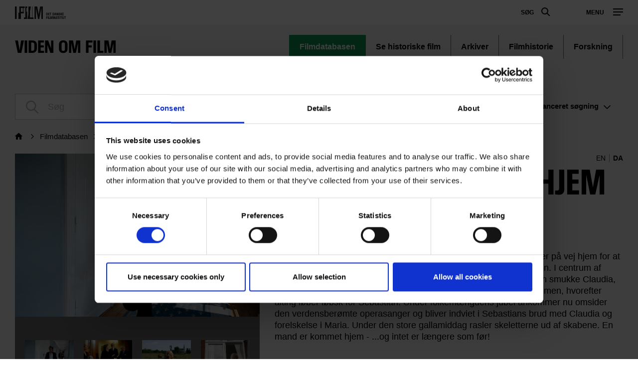

--- FILE ---
content_type: text/html; charset=UTF-8
request_url: https://www.dfi.dk/viden-om-film/filmdatabasen/film/en-mand-kommer-hjem
body_size: 155837
content:
<!DOCTYPE html>
<html  lang="da" dir="ltr" prefix="content: http://purl.org/rss/1.0/modules/content/  dc: http://purl.org/dc/terms/  foaf: http://xmlns.com/foaf/0.1/  og: http://ogp.me/ns#  rdfs: http://www.w3.org/2000/01/rdf-schema#  schema: http://schema.org/  sioc: http://rdfs.org/sioc/ns#  sioct: http://rdfs.org/sioc/types#  skos: http://www.w3.org/2004/02/skos/core#  xsd: http://www.w3.org/2001/XMLSchema# ">
  <head>
    <meta charset="utf-8" />
<script type="text/javascript" id="Cookiebot" src="https://consent.cookiebot.com/uc.js" data-cbid="6b32f917-c173-45b0-9a00-529caddc3019" async="async"></script>
<meta name="Generator" content="Drupal 9 (https://www.drupal.org)" />
<meta name="MobileOptimized" content="width" />
<meta name="HandheldFriendly" content="true" />
<meta name="viewport" content="width=device-width, initial-scale=1.0" />
<meta property="og:title" content="En mand kommer hjem" />
<meta property="og:url" content="https://www.dfi.dk/viden-om-film/filmdatabasen/film/en-mand-kommer-hjem" />
<meta property="og:description" content="Det er sommer og den berømte operasanger Karl Kristian Schmidt er på vej hjem for at kaste glans over fødebyen med sin optræden. Der er pustet liv i byen. I centrum af galskab og forventninger finder vi Sebastian, der skal giftes med den smukke Claudia, men så dukker Maria op, og i en fuldmoden" />
<meta property="og:type" content="article" />
<meta property="og:image" content="https://assets-p-dfi.pqcloud.eu/preview/FLCjKPj6alUBZpyOQpXczN/previews/cropOffsetX_0_cropOffsetY_227_maxWidth_1280_cropWidth_4368_cropHeight_2457.jpg/*/landscape169L.jpg?authcred=R3Vlc3Q6R3Vlc3Q=" />
<meta property="og:image:width" content="1280" />
<meta property="og:image:height" content="720" />
<script>(function(w,d,s,l,i){w[l]=w[l]||[];w[l].push({'gtm.start':new Date().getTime(),event:'gtm.js'});var f=d.getElementsByTagName(s)[0];var j=d.createElement(s);var dl=l!='dataLayer'?'&amp;l='+l:'';j.src='https://www.googletagmanager.com/gtm.js?id='+i+dl+'';j.async=true;f.parentNode.insertBefore(j,f);})(window,document,'script','dataLayer','GTM-PHPCB7');</script>

    <title>En mand kommer hjem | Det Danske Filminstitut</title>
              <link rel="shortcut icon" href="https://www.dfi.dk/themes/custom/p8z_proto/img/favicons/dfidk/favicon.ico" type="image/vnd.microsoft.icon">
          <script data-domain="www.dfi.dk" src="https://plausible.io/js/script.file-downloads.outbound-links.js" defer></script>
    <link rel="stylesheet" media="all" href="/sites/default/files/css/css_JMJtuc6nNb-OfV1QxiamPVJayZHfzRJkC63a2w1IF90.css" />
<link rel="stylesheet" media="all" href="/sites/default/files/css/css_qip3MKwo8NwHpRn4-L6letfozj1maGzL4AMQsOEkz7E.css" />
<link rel="stylesheet" media="print" href="/sites/default/files/css/css_N6zRQ2gz62nOfjId5FjMAbgreRB2L6HPKUNL3uCCTpA.css" />
<link rel="stylesheet" media="all" href="/sites/default/files/css/css_Qw_sHFhCiIjZ4s3zc2STmSm4GXQMI5D7HbEVgQzlFeg.css" />

    
  </head>
  <body class="path-viden-om-film theme--knowledge">
    <a href="#main-content" class="visually-hidden focusable skip-link">
      Gå til hovedindhold
    </a>
    <div class="layout" data-component="clampElements">
        <noscript><iframe src="https://www.googletagmanager.com/ns.html?id=GTM-PHPCB7" height="0" width="0"></iframe></noscript>
          <div class="dialog-off-canvas-main-canvas" data-off-canvas-main-canvas>
    <div class="layout__top">
      <div class="global-menu   "
     data-component="GlobalMenu"
     data-search-url="https://www.dfi.dk/dfi/search/autocomplete?query={query}"
     data-active="">
  <div class="global-menu__top">
    <a href="/" class="global-menu__logo"></a>
          <div class="global-menu__right">
                  
                          <a href="https://www.dfi.dk/search" class="global-menu__search-button js-global-menu-search ">
            Søg
            <span class="global-menu__search-button__circle"></span>
            <span class="global-menu__search-button__handle"></span>
          </a>
                <span class="global-menu__toggle js-global-menu-toggle">
          <span></span>
          <span></span>
          <span></span>
        </span>
      </div>
      </div>
      <div class="global-menu__menu">
      <div class="global-menu__body">
        <div class="global-menu__content">
          <div class="global-menu__grid">
                          <div  class="global-menu__grid__item js-global-menu-item"  data-key="6fdaf891-8062-44d0-b25b-2c5c88b696c9">
                                  <span class="global-menu__grid__arrow js-global-menu-arrow"></span>
                                <a href="https://www.dfi.dk/cinemateket" target="_self" class="global-menu__grid__link js-global-menu-item-link">
                  <p class="global-menu__grid__title js-global-menu-item-title">Cinemateket</p>
                                      <p class="global-menu__grid__text js-global-menu-item-text">Gør dit lærred lidt bredere</p>
                                  </a>
                                  <ul class="global-menu__grid__list">
                                                                <li class="global-menu__grid__list__item  is-highlighted is-highlighted">
                        <a href="https://www.dfi.dk/cinemateket/biograf" target="_self" class="is-highlighted global-menu__grid__list__link js-global-menu-sub-link">Program</a>
                      </li>
                                                                <li class="global-menu__grid__list__item  is-highlighted is-highlighted">
                        <a href="https://www.dfi.dk/cinemateket/boern" target="_self" class="is-highlighted global-menu__grid__list__link js-global-menu-sub-link">Børn &amp; Film-X</a>
                      </li>
                                                                <li class="global-menu__grid__list__item  is-highlighted is-highlighted">
                        <a href="https://www.dfi.dk/cinemateket/bibliotek-og-videotek" target="_self" class="is-highlighted global-menu__grid__list__link js-global-menu-sub-link">Bibliotek &amp; Videotek</a>
                      </li>
                                                                <li class="global-menu__grid__list__item  is-highlighted is-highlighted">
                        <a href="https://www.dfi.dk/cinemateket/butik" target="_self" class="is-highlighted global-menu__grid__list__link js-global-menu-sub-link">Butik</a>
                      </li>
                                                                <li class="global-menu__grid__list__item  is-highlighted">
                        <a href="https://www.dfi.dk/cinemateket/lej-cinemateket" class="global-menu__grid__list__link js-global-menu-sub-link">Lej Cinemateket</a>
                      </li>
                                                                <li class="global-menu__grid__list__item  is-highlighted is-highlighted">
                        <a href="https://www.dfi.dk/cinemateket/sult-i-cinemateket" class="is-highlighted global-menu__grid__list__link js-global-menu-sub-link">Restaurant SULT</a>
                      </li>
                                                                <li class="global-menu__grid__list__item  is-highlighted">
                        <a href="https://www.dfi.dk/cinemateket/medlemmer" target="_self" class="global-menu__grid__list__link js-global-menu-sub-link">Medlemmer</a>
                      </li>
                                      </ul>
                              </div>
                          <div  class="global-menu__grid__item js-global-menu-item"  data-key="30a87d99-aee7-4e08-83c5-821a73676b35">
                                  <span class="global-menu__grid__arrow js-global-menu-arrow"></span>
                                <a href="https://www.dfi.dk/viden-om-film" target="_self" class="global-menu__grid__link js-global-menu-item-link">
                  <p class="global-menu__grid__title js-global-menu-item-title">Viden om Film</p>
                                      <p class="global-menu__grid__text js-global-menu-item-text">Bevaring og formidling af historiske film</p>
                                  </a>
                                  <ul class="global-menu__grid__list">
                                                                <li class="global-menu__grid__list__item  is-highlighted is-highlighted">
                        <a href="https://www.dfi.dk/viden-om-film/filmdatabasen" target="_self" class="is-highlighted global-menu__grid__list__link js-global-menu-sub-link">Filmdatabasen</a>
                      </li>
                                                                <li class="global-menu__grid__list__item  is-highlighted is-highlighted">
                        <a href="https://www.dfi.dk/viden-om-film/se-film" target="_self" class="is-highlighted global-menu__grid__list__link js-global-menu-sub-link">Se historiske film online</a>
                      </li>
                                                                <li class="global-menu__grid__list__item  is-highlighted">
                        <a href="https://www.dfi.dk/viden-om-film/forskning" target="_self" class="global-menu__grid__list__link js-global-menu-sub-link">Forskning</a>
                      </li>
                                                                <li>
                        <a></a>
                      </li>
                                                                <li class="global-menu__grid__list__item  is-highlighted is-highlighted">
                        <a href="https://www.dfi.dk/viden-om-film/filmhistorie" target="_self" class="is-highlighted global-menu__grid__list__link js-global-menu-sub-link">Filmhistorie</a>
                      </li>
                                                                <li class="global-menu__grid__list__item  is-highlighted">
                        <a href="https://www.dfi.dk/viden-om-film/arkiver/filmarkivet-forside" class="global-menu__grid__list__link js-global-menu-sub-link">Filmarkiv</a>
                      </li>
                                      </ul>
                              </div>
                          <div  class="global-menu__grid__item js-global-menu-item"  data-key="2dbac014-2ba7-4d7e-b5ce-08e5168f1613">
                                  <span class="global-menu__grid__arrow js-global-menu-arrow"></span>
                                <a href="https://www.dfi.dk/laering-og-formidling" target="_self" class="global-menu__grid__link js-global-menu-item-link">
                  <p class="global-menu__grid__title js-global-menu-item-title">Læring &amp; Formidling</p>
                                      <p class="global-menu__grid__text js-global-menu-item-text">Oplev, forstå og skab film</p>
                                  </a>
                                  <ul class="global-menu__grid__list">
                                                                <li class="global-menu__grid__list__item  is-highlighted is-highlighted">
                        <a href="https://www.dfi.dk/laering-og-formidling/boernebiffen" target="_self" class="is-highlighted global-menu__grid__list__link js-global-menu-sub-link">Børnehave</a>
                      </li>
                                                                <li class="global-menu__grid__list__item  is-highlighted is-highlighted">
                        <a href="https://www.dfi.dk/laering-og-formidling/grundskole" target="_self" class="is-highlighted global-menu__grid__list__link js-global-menu-sub-link">Grundskole</a>
                      </li>
                                                                <li class="global-menu__grid__list__item  is-highlighted is-highlighted">
                        <a href="https://www.dfi.dk/laering-og-formidling/gymnasie" target="_self" class="is-highlighted global-menu__grid__list__link js-global-menu-sub-link">Gymnasie</a>
                      </li>
                                      </ul>
                              </div>
                          <div  class="global-menu__grid__item js-global-menu-item"  data-key="b68a94ba-c59b-49b6-8afd-69ecd60d5e5f">
                                  <span class="global-menu__grid__arrow js-global-menu-arrow"></span>
                                <a href="https://www.dfi.dk/branchen" target="_self" class="global-menu__grid__link js-global-menu-item-link">
                  <p class="global-menu__grid__title js-global-menu-item-title">For branchen</p>
                                      <p class="global-menu__grid__text js-global-menu-item-text">Viden, nyheder og værktøjer for film- og spilbranchen</p>
                                  </a>
                                  <ul class="global-menu__grid__list">
                                                                <li class="global-menu__grid__list__item  is-highlighted">
                        <a href="https://www.dfi.dk/branchen/viden-om-publikum" class="global-menu__grid__list__link js-global-menu-sub-link">Viden om publikum</a>
                      </li>
                                                                <li class="global-menu__grid__list__item  is-highlighted">
                        <a href="https://www.dfi.dk/branchen/mangfoldighedsindsats" class="global-menu__grid__list__link js-global-menu-sub-link">Mangfoldighed</a>
                      </li>
                                                                <li class="global-menu__grid__list__item  is-highlighted is-highlighted">
                        <a href="https://www.dfi.dk/branchen/dfi-bogen" target="_self" class="is-highlighted global-menu__grid__list__link js-global-menu-sub-link">DFI-Bogen</a>
                      </li>
                                                                <li>
                        <a></a>
                      </li>
                                                                <li class="global-menu__grid__list__item  is-highlighted">
                        <a href="https://www.dfi.dk/spildatabasen" class="global-menu__grid__list__link js-global-menu-sub-link">Spildatabasen</a>
                      </li>
                                      </ul>
                              </div>
                          <div  class="global-menu__grid__item js-global-menu-item"  data-key="210b25dd-2b50-4073-8ddf-0b2acebf7563">
                                  <span class="global-menu__grid__arrow js-global-menu-arrow"></span>
                                <a href="https://www.dfi.dk/stoette" target="_self" class="global-menu__grid__link js-global-menu-item-link">
                  <p class="global-menu__grid__title js-global-menu-item-title">Støtte</p>
                                      <p class="global-menu__grid__text js-global-menu-item-text">Indgang til Filminstituttets støtteordninger</p>
                                  </a>
                                  <ul class="global-menu__grid__list">
                                                                <li class="global-menu__grid__list__item  is-highlighted is-highlighted">
                        <a href="https://www.dfi.dk/stoette" target="_self" class="is-highlighted global-menu__grid__list__link js-global-menu-sub-link">Søg støtte</a>
                      </li>
                                                                <li class="global-menu__grid__list__item  is-highlighted">
                        <a href="https://www.dfi.dk/stoette/stoetteportalen/stoetteportalen" class="global-menu__grid__list__link js-global-menu-sub-link">Støtteportalen</a>
                      </li>
                                                                <li class="global-menu__grid__list__item  is-highlighted is-highlighted">
                        <a href="https://www.dfi.dk/stoette/stoette/stoettetildelinger-oversigt" class="is-highlighted global-menu__grid__list__link js-global-menu-sub-link">Se støttetildelinger</a>
                      </li>
                                                                <li class="global-menu__grid__list__item  is-highlighted is-highlighted">
                        <a href="https://www.dfi.dk/stoette/creative-europe-desk" target="_self" class="is-highlighted global-menu__grid__list__link js-global-menu-sub-link">Creative Europe Desk</a>
                      </li>
                                      </ul>
                              </div>
                          <div  class="global-menu__grid__item js-global-menu-item"  data-key="19dbb466-1a45-4b6d-9a85-f6e9616b1f50">
                                  <span class="global-menu__grid__arrow js-global-menu-arrow"></span>
                                <a href="https://www.dfi.dk/omdfi" target="_self" class="global-menu__grid__link js-global-menu-item-link">
                  <p class="global-menu__grid__title js-global-menu-item-title">Om Filminstituttet</p>
                                      <p class="global-menu__grid__text js-global-menu-item-text">Læs mere om organisationen</p>
                                  </a>
                                  <ul class="global-menu__grid__list">
                                                                <li class="global-menu__grid__list__item  is-highlighted is-highlighted">
                        <a href="https://www.dfi.dk/omdfi/kontakt" target="_self" class="is-highlighted global-menu__grid__list__link js-global-menu-sub-link">Kontakt</a>
                      </li>
                                                                <li class="global-menu__grid__list__item  is-highlighted is-highlighted">
                        <a href="https://www.dfi.dk/omdfi/job" target="_self" class="is-highlighted global-menu__grid__list__link js-global-menu-sub-link">Ledige stillinger</a>
                      </li>
                                                                <li class="global-menu__grid__list__item  is-highlighted">
                        <a href="https://www.dfi.dk/omdfi/filmaftaler-og-okonomi" class="global-menu__grid__list__link js-global-menu-sub-link">Filmaftaler</a>
                      </li>
                                                                <li class="global-menu__grid__list__item  is-highlighted is-highlighted">
                        <a href="https://www.dfi.dk/omdfi/organisation" target="_self" class="is-highlighted global-menu__grid__list__link js-global-menu-sub-link">Organisation</a>
                      </li>
                                      </ul>
                              </div>
                      </div>
                      <div class="global-menu__secondary">
                              <div  class="english-only mobile-only global-menu__secondary__item js-global-menu-item"  data-key="cc1a8aa1-e118-441f-b807-54be3f1a4915">
                  <span class="global-menu__secondary__arrow js-global-menu-arrow"></span>
                  <a href="https://www.dfi.dk/en" target="_self" class="global-menu__secondary__link js-global-menu-item-title js-global-menu-item-link">
                    English
                  </a>
                  <ul class="global-menu__grid__list">
                                          <li  class="global-menu__grid__list__item">
                        <a href="https://www.dfi.dk/en/english/danish-film-history" target="_self" class="global-menu__grid__list__link js-global-menu-sub-link">Danish Film Database</a>
                      </li>
                                          <li  class="global-menu__grid__list__item">
                        <a href="https://www.dfi.dk/en/english/international-promotion" target="_self" class="global-menu__grid__list__link js-global-menu-sub-link">Festivals</a>
                      </li>
                                          <li  class="global-menu__grid__list__item">
                        <a href="https://www.dfi.dk/en/english/funding" target="_self" class="global-menu__grid__list__link js-global-menu-sub-link">Funding</a>
                      </li>
                                          <li  class="global-menu__grid__list__item">
                        <a href="https://www.dfi.dk/en/english/numbers" target="_self" class="global-menu__grid__list__link js-global-menu-sub-link">Numbers</a>
                      </li>
                                          <li  class="global-menu__grid__list__item">
                        <a href="https://www.dfi.dk/en/english/children-and-youth" target="_self" class="global-menu__grid__list__link js-global-menu-sub-link">Children &amp; youth</a>
                      </li>
                                          <li  class="global-menu__grid__list__item">
                        <a href="https://www.dfi.dk/en/english/cinematheque-and-archives" target="_self" class="global-menu__grid__list__link js-global-menu-sub-link">Cinematheque</a>
                      </li>
                                          <li  class="global-menu__grid__list__item">
                        <a href="https://www.dfi.dk/en/en/about-the-dfi" target="_self" class="global-menu__grid__list__link js-global-menu-sub-link">About the DFI</a>
                      </li>
                                      </ul>
                </div>
                              <div  class="global-menu__secondary__item js-global-menu-item"  data-key="2e1ed34f-4987-4d58-b5ff-464ba8940e2c">
                  <span class="global-menu__secondary__arrow js-global-menu-arrow"></span>
                  <a href="https://www.dfi.dk/filmtaget/filmtaget-filmudstilling-open-air-biograf-og-spiseri" class="global-menu__secondary__link js-global-menu-item-title js-global-menu-item-link">
                    Filmtaget
                  </a>
                  <ul class="global-menu__grid__list">
                                          <li  class="global-menu__grid__list__item">
                        <a href="https://www.dfi.dk/filmtaget/open-air-biograf" class="global-menu__grid__list__link js-global-menu-sub-link">Himmelbio</a>
                      </li>
                                          <li  class="global-menu__grid__list__item">
                        <a href="https://www.dfi.dk/filmtaget/udstilling" class="global-menu__grid__list__link js-global-menu-sub-link">Udstilling</a>
                      </li>
                                          <li  class="global-menu__grid__list__item">
                        <a href="https://www.dfi.dk/filmtaget/spiseri" class="global-menu__grid__list__link js-global-menu-sub-link">Café</a>
                      </li>
                                          <li  class="global-menu__grid__list__item">
                        <a href="https://www.dfi.dk/node/77097" class="global-menu__grid__list__link js-global-menu-sub-link">Om Filmtaget</a>
                      </li>
                                      </ul>
                </div>
                              <div  class="global-menu__secondary__item js-global-menu-item"  data-key="621a6a86-7052-4724-b659-b75c10e1828c">
                  <span class="global-menu__secondary__arrow js-global-menu-arrow"></span>
                  <a href="https://www.danmarkpaafilm.dk/" class="global-menu__secondary__link js-global-menu-item-title js-global-menu-item-link">
                    Danmark på film
                  </a>
                  <ul class="global-menu__grid__list">
                                          <li  class="global-menu__grid__list__item">
                        <a href="https://www.danmarkpaafilm.dk/danmark-paa-film/danmarkskort" class="global-menu__grid__list__link js-global-menu-sub-link">Kort</a>
                      </li>
                                          <li  class="global-menu__grid__list__item">
                        <a href="https://www.danmarkpaafilm.dk/danmark-paa-film/tidslinje" class="global-menu__grid__list__link js-global-menu-sub-link">Tidslinje</a>
                      </li>
                                          <li  class="global-menu__grid__list__item">
                        <a href="https://www.danmarkpaafilm.dk/search?additional%5Bgrouping%5D=dk_film&amp;additional%5Bsubsection%5D=&amp;additional%5Bhide_back_button%5D=true&amp;sort=created%3Adesc&amp;filters%5Bnode_type%5D=film" class="global-menu__grid__list__link js-global-menu-sub-link">Alle film</a>
                      </li>
                                          <li  class="global-menu__grid__list__item">
                        <a href="https://www.danmarkpaafilm.dk/danmark-paa-film/temaer" class="global-menu__grid__list__link js-global-menu-sub-link">Temaer</a>
                      </li>
                                          <li  class="global-menu__grid__list__item">
                        <a href="https://www.danmarkpaafilm.dk/danmark-paa-film/erindringsbio" class="global-menu__grid__list__link js-global-menu-sub-link">| ErindringsBio |</a>
                      </li>
                                          <li  class="global-menu__grid__list__item">
                        <a href="https://www.danmarkpaafilm.dk/danmark-paa-film/norden-paa-film" class="global-menu__grid__list__link js-global-menu-sub-link">| Norden på film | </a>
                      </li>
                                      </ul>
                </div>
                              <div  class="global-menu__secondary__item js-global-menu-item"  data-key="12b27e09-c0da-4fd1-89c9-d63b2be69643">
                  <span class="global-menu__secondary__arrow js-global-menu-arrow"></span>
                  <a href="https://www.stumfilm.dk/stumfilm" class="global-menu__secondary__link js-global-menu-item-title js-global-menu-item-link">
                    Stumfilm
                  </a>
                  <ul class="global-menu__grid__list">
                                          <li  class="global-menu__grid__list__item">
                        <a href="https://www.stumfilm.dk/stumfilm/alle-film/senest-tilfoejet" class="global-menu__grid__list__link js-global-menu-sub-link">Alle film</a>
                      </li>
                                          <li >
                        <a></a>
                      </li>
                                          <li  class="global-menu__grid__list__item">
                        <a href="https://www.stumfilm.dk/stumfilm/temaer" class="global-menu__grid__list__link js-global-menu-sub-link">Temaer</a>
                      </li>
                                          <li  class="global-menu__grid__list__item">
                        <a href="https://www.stumfilm.dk/stumfilm/nyt/nyhedsbrev-fra-stumfilmdk" class="global-menu__grid__list__link js-global-menu-sub-link">Nyt</a>
                      </li>
                                          <li  class="global-menu__grid__list__item">
                        <a href="https://www.stumfilm.dk/stumfilm/om-os" class="global-menu__grid__list__link js-global-menu-sub-link">Om stumfilm.dk</a>
                      </li>
                                          <li  class="global-menu__grid__list__item">
                        <a href="https://www.dfi.dk/search" class="global-menu__grid__list__link js-global-menu-sub-link">Søg</a>
                      </li>
                                          <li  class="global-menu__grid__list__item">
                        <a href="https://www.stumfilm.dk/taxonomy/term/7503" class="global-menu__grid__list__link js-global-menu-sub-link">| English | </a>
                      </li>
                                      </ul>
                </div>
                              <div  class="global-menu__secondary__item js-global-menu-item"  data-key="5ad62689-3591-449d-b93f-fb8e65b0543a">
                  <span class="global-menu__secondary__arrow js-global-menu-arrow"></span>
                  <a href="https://www.carlthdreyer.dk/carlthdreyer" class="global-menu__secondary__link js-global-menu-item-title js-global-menu-item-link">
                    Carl Th. Dreyer
                  </a>
                  <ul class="global-menu__grid__list">
                                          <li  class="global-menu__grid__list__item">
                        <a href="https://www.carlthdreyer.dk/carlthdreyer/filmene" class="global-menu__grid__list__link js-global-menu-sub-link">Filmene</a>
                      </li>
                                          <li  class="global-menu__grid__list__item">
                        <a href="https://www.carlthdreyer.dk/carlthdreyer/om-dreyer" class="global-menu__grid__list__link js-global-menu-sub-link">Om Dreyer</a>
                      </li>
                                          <li  class="global-menu__grid__list__item">
                        <a href="https://www.carlthdreyer.dk/carlthdreyer/galleri" class="global-menu__grid__list__link js-global-menu-sub-link">Galleri</a>
                      </li>
                                          <li  class="global-menu__grid__list__item">
                        <a href="https://www.carlthdreyer.dk/carlthdreyer/dreyers-arkiv" class="global-menu__grid__list__link js-global-menu-sub-link">Dreyers arkiv</a>
                      </li>
                                          <li  class="global-menu__grid__list__item">
                        <a href="https://www.carlthdreyer.dk/carlthdreyer/dreyer-prisen" class="global-menu__grid__list__link js-global-menu-sub-link">Dreyer Prisen</a>
                      </li>
                                          <li  class="global-menu__grid__list__item">
                        <a href="https://www.dfi.dk/search" class="global-menu__grid__list__link js-global-menu-sub-link">Søg</a>
                      </li>
                                          <li  class="global-menu__grid__list__item">
                        <a href="https://www.dfi.dk/fpl/en" class="global-menu__grid__list__link js-global-menu-sub-link">| English |</a>
                      </li>
                                      </ul>
                </div>
                              <div  class="global-menu__secondary__item js-global-menu-item"  data-key="f5eb4fd4-5467-46e3-8015-a34251a2d0a5">
                  <span class="global-menu__secondary__arrow js-global-menu-arrow"></span>
                  <a href="https://www.kosmorama.org/kosmorama" target="_self" class="global-menu__secondary__link js-global-menu-item-title js-global-menu-item-link">
                    Kosmorama
                  </a>
                  <ul class="global-menu__grid__list">
                                          <li  class="global-menu__grid__list__item">
                        <a href="https://www.kosmorama.org/kosmorama/nyt" class="global-menu__grid__list__link js-global-menu-sub-link">Nyt</a>
                      </li>
                                          <li  class="global-menu__grid__list__item">
                        <a href="https://www.kosmorama.org/kosmorama/artikler" class="global-menu__grid__list__link js-global-menu-sub-link">Artikler</a>
                      </li>
                                          <li  class="global-menu__grid__list__item">
                        <a href="https://www.kosmorama.org/kosmorama/arkiv" class="global-menu__grid__list__link js-global-menu-sub-link">Arkiv</a>
                      </li>
                                          <li  class="global-menu__grid__list__item">
                        <a href="https://www.kosmorama.org/kosmorama/mediearkiv" class="global-menu__grid__list__link js-global-menu-sub-link">Mediearkiv</a>
                      </li>
                                          <li  class="global-menu__grid__list__item">
                        <a href="https://www.dfi.dk/search" target="_self" class="global-menu__grid__list__link js-global-menu-sub-link">Søg</a>
                      </li>
                                          <li  class="global-menu__grid__list__item">
                        <a href="https://www.kosmorama.org/en" class="global-menu__grid__list__link js-global-menu-sub-link">English</a>
                      </li>
                                      </ul>
                </div>
                          </div>
                                
                  </div>
        <div class="global-menu__local">
          <div class="js-global-menu-local global-menu__local__menu"></div>
                      <div class="global-menu__back js-global-menu-back">
              <strong class="global-menu__back__title">Det Danske Filminstituts website</strong>
              Se alle DFI's universer            </div>
                  </div>
              </div>
      <div class="global-menu__service-menu">
        <ul class="global-menu__service-menu__list">
                      <li class="global-menu__service-menu__item">
              <a href="https://www.dfi.dk/en" target="_self" class="is-english global-menu__service-menu__link">English</a>
            </li>
                      <li class="global-menu__service-menu__item">
              <a href="https://www.dfi.dk/nyheder" target="_self" class="global-menu__service-menu__link">Nyheder</a>
            </li>
                      <li class="global-menu__service-menu__item">
              <a href="https://www.dfi.dk/filmstemmer/filmstemmer" class="global-menu__service-menu__link">Podcast</a>
            </li>
                      <li class="global-menu__service-menu__item">
              <a href="https://www.dfi.dk/presserum" target="_self" class="global-menu__service-menu__link">Presserum</a>
            </li>
                  </ul>
      </div>
    </div>
    <div class="global-menu__search">
    <span class="global-menu__search__close js-global-menu-search"></span>
    <div class="global-menu__search__body">
              <form class="global-menu__search__form" action="https://www.dfi.dk/search">
                    <label class="global-menu__search__label" for="search-field-">Søg</label>
          <input type="text" placeholder="Søg" name="query" autocomplete="off" class="global-menu__search__input js-global-menu-search-input" id="search-field-"/>
                    <input type="submit" value="Se alle resultater" class="global-menu__search__button"/>
        </form>
          </div>
    <div class="global-menu__search__result js-global-menu-search-result"></div>

  </div>
</div>

    <header class="header   " data-component="Header" >
    <div class="header__top">
                            <p class="header__title">
            <a class="header__link" href="https://www.dfi.dk/viden-om-film">
                              Viden om Film
                          </a>
          </p>
                            
        <ul class="header__menu">
                <li class="header__menu-item active">
        <a href="https://www.dfi.dk/viden-om-film/filmdatabasen" title="Søg i film, personer, selskaber og musik
" class=" header__menu-link is-selected" data-drupal-link-system-path="taxonomy/term/4158">Filmdatabasen</a>
      </li>
                <li class="header__menu-item">
        <a href="https://www.dfi.dk/viden-om-film/se-film" class=" header__menu-link" data-drupal-link-system-path="taxonomy/term/8021">Se historiske film</a>
      </li>
                <li class="header__menu-item">
        <a href="https://www.dfi.dk/viden-om-film/arkiver" class=" header__menu-link" data-drupal-link-system-path="taxonomy/term/4161">Arkiver</a>
      </li>
                <li class="header__menu-item">
        <a href="https://www.dfi.dk/viden-om-film/filmhistorie" class=" header__menu-link" data-drupal-link-system-path="taxonomy/term/4160">Filmhistorie</a>
      </li>
                <li class="header__menu-item">
        <a href="https://www.dfi.dk/viden-om-film/forskning" class=" header__menu-link" data-drupal-link-system-path="taxonomy/term/4162">Forskning</a>
      </li>
              </ul>
  


            </div>
          </header>
  </div>


  <div class="layout__middle" >
        <div>
            
            
            
                    <a id="main-content"></a>
            <div data-drupal-messages-fallback class="hidden"></div>
    


<div>
  <div class="layout__container">

      
      
      <form class="search-bar js-search-box layout__small-unit" data-component="SearchBar" action="/search">
        <input type="hidden" name="additional[subsection]" value="4158"/>
        <input type="hidden" name="additional[grouping]" value="" data-original-value="filmdatabase_movie"/>
        <input type="hidden" name="additional[api_only]" value="true"/>
        <input type="hidden" name="additional[hide_back_button]" value="true"/>
        <input type="hidden" name="additional[allow_empty_query]" value="true"/>

                  <div class="search-bar__body">
            <div class="search-field search-bar__field" target="/search">
              <input type="text" class="search-field__input form-autocomplete"
                     placeholder="Søg"
                     name="query"
                     autocomplete="off"
                     data-autocomplete-path="/dfi/search/movie/autocomplete">
            </div>
            <a class="search-bar__toggle js-search-bar-toggle" href="#">Avanceret<span class="search-bar__extended"> søgning</span></a>
          </div>
                  
        <div class="search-bar__advanced">
          <div class="filters">

            <div class="filters__body">

              <div class="filters__filter control__field">
                <label class="control__label">Filmtype</label>
                <select class="control__select" name="filters[Category]">
                                      <option value="_none">Alle typer film</option>
                                      <option value=""></option>
                                      <option value="Antologi">Antologi</option>
                                      <option value="Arkiv film">Arkiv film</option>
                                      <option value="DK/Dokumentarfilm">DK/Dokumentarfilm</option>
                                      <option value="DK/Eksperimentalfilm">DK/Eksperimentalfilm</option>
                                      <option value="DK/Kort fiktion">DK/Kort fiktion</option>
                                      <option value="DK/Reklamefilm">DK/Reklamefilm</option>
                                      <option value="DK/Spillefilm">DK/Spillefilm</option>
                                      <option value="Dokumentariske optagelser">Dokumentariske optagelser</option>
                                      <option value="Dokumentarserie">Dokumentarserie</option>
                                      <option value="Fiktionsserie">Fiktionsserie</option>
                                      <option value="Interaktive projekter">Interaktive projekter</option>
                                      <option value="Lydoptagelser">Lydoptagelser</option>
                                      <option value="Spil">Spil</option>
                                      <option value="Tv-dokumentar">Tv-dokumentar</option>
                                      <option value="Tv-film">Tv-film</option>
                                      <option value="Tv-serie">Tv-serie</option>
                                      <option value="U/Dokumentarfilm">U/Dokumentarfilm</option>
                                      <option value="U/Eksperimentalfilm">U/Eksperimentalfilm</option>
                                      <option value="U/Kort fiktion">U/Kort fiktion</option>
                                      <option value="U/Reklamefilm">U/Reklamefilm</option>
                                      <option value="U/Spillefilm">U/Spillefilm</option>
                                  </select>
              </div>

              <div class="filters__filter control__field">
                <label class="control__label">Kategori</label>
                <select class="control__select" name="filters[SubCategory]">
                                      <option value="_none">Alle kategorier</option>
                                      <option value=""></option>
                                      <option value="3D animation">3D animation</option>
                                      <option value="Animation">Animation</option>
                                      <option value="Børnefilm">Børnefilm</option>
                                      <option value="Børnetime">Børnetime</option>
                                      <option value="Dansefilm">Dansefilm</option>
                                      <option value="Dukkefilm">Dukkefilm</option>
                                      <option value="Ekspeditionsfilm">Ekspeditionsfilm</option>
                                      <option value="Erotiske film">Erotiske film</option>
                                      <option value="Familiefilm">Familiefilm</option>
                                      <option value="Filmskolefilm">Filmskolefilm</option>
                                      <option value="Husmoderfilm">Husmoderfilm</option>
                                      <option value="Instruktionsfilm">Instruktionsfilm</option>
                                      <option value="Interview">Interview</option>
                                      <option value="Julekalendre">Julekalendre</option>
                                      <option value="Kompilationsfilm">Kompilationsfilm</option>
                                      <option value="Medicinske film">Medicinske film</option>
                                      <option value="Mini-serie">Mini-serie</option>
                                      <option value="Musikfilm">Musikfilm</option>
                                      <option value="Musikvideo">Musikvideo</option>
                                      <option value="Naturfilm">Naturfilm</option>
                                      <option value="Oplysningsfilm">Oplysningsfilm</option>
                                      <option value="Pornofilm">Pornofilm</option>
                                      <option value="Portrætfilm">Portrætfilm</option>
                                      <option value="Private optagelser">Private optagelser</option>
                                      <option value="Propagandafilm">Propagandafilm</option>
                                      <option value="Rejsefilm">Rejsefilm</option>
                                      <option value="Reportagefilm">Reportagefilm</option>
                                      <option value="Satire">Satire</option>
                                      <option value="Silhuetfilm">Silhuetfilm</option>
                                      <option value="Stumfilm">Stumfilm</option>
                                      <option value="Turistfilm">Turistfilm</option>
                                      <option value="Udviklingsbistandsfilm">Udviklingsbistandsfilm</option>
                                      <option value="Ugerevyer">Ugerevyer</option>
                                      <option value="Undervisningsfilm">Undervisningsfilm</option>
                                      <option value="Ungdomsfilm">Ungdomsfilm</option>
                                      <option value="Videoinstallation">Videoinstallation</option>
                                      <option value="Virksomhedsfilm">Virksomhedsfilm</option>
                                      <option value="Virtual reality">Virtual reality</option>
                                  </select>
              </div>

              <div class="filters__filter control__field">
                <label class="control__label">Emneord</label>
                <input class="control__text form-autocomplete"
                       type="text"
                       name="filters[Keywords]"
                       placeholder="Ex. Denmark Film"
                       autocomplete="off"
                       data-autocomplete-path="/dfi/search/movie/autocomplete?additional[facet]=Keywords" />
              </div>

              <div class="filters__filter control__field">
                <label class="control__label">Produktionsland</label>
                <select class="control__select" name="filters[ProductionCountry]">
                                      <option value="_none">Alle produktionslande</option>
                                      <option value=""></option>
                                      <option value="Afghanistan">Afghanistan</option>
                                      <option value="Albanien">Albanien</option>
                                      <option value="Algeriet">Algeriet</option>
                                      <option value="Argentina">Argentina</option>
                                      <option value="Armenien">Armenien</option>
                                      <option value="Aserbajdsjan">Aserbajdsjan</option>
                                      <option value="Australien">Australien</option>
                                      <option value="Bahama">Bahama</option>
                                      <option value="Bangladesh">Bangladesh</option>
                                      <option value="Barbados">Barbados</option>
                                      <option value="Belgien">Belgien</option>
                                      <option value="Bhutan">Bhutan</option>
                                      <option value="Bolivia">Bolivia</option>
                                      <option value="Bosnien-Hercegovina">Bosnien-Hercegovina</option>
                                      <option value="Botswana">Botswana</option>
                                      <option value="Brasilien">Brasilien</option>
                                      <option value="Bulgarien">Bulgarien</option>
                                      <option value="Burkina Faso">Burkina Faso</option>
                                      <option value="Cambodja">Cambodja</option>
                                      <option value="Cameroun">Cameroun</option>
                                      <option value="Canada">Canada</option>
                                      <option value="Caymanørene">Caymanørene</option>
                                      <option value="Centralafrikanske Republik">Centralafrikanske Republik</option>
                                      <option value="Chile">Chile</option>
                                      <option value="Colombia">Colombia</option>
                                      <option value="Congo">Congo</option>
                                      <option value="Costa Rica">Costa Rica</option>
                                      <option value="Cuba">Cuba</option>
                                      <option value="Cypern">Cypern</option>
                                      <option value="Danmark">Danmark</option>
                                      <option value="Den Dominikanske Republik">Den Dominikanske Republik</option>
                                      <option value="El Salvador">El Salvador</option>
                                      <option value="Estland">Estland</option>
                                      <option value="Etiopien">Etiopien</option>
                                      <option value="Filippinerne">Filippinerne</option>
                                      <option value="Finland">Finland</option>
                                      <option value="Forenede Arabiske Emirater">Forenede Arabiske Emirater</option>
                                      <option value="Frankrig">Frankrig</option>
                                      <option value="Færøerne">Færøerne</option>
                                      <option value="Georgien">Georgien</option>
                                      <option value="Ghana">Ghana</option>
                                      <option value="Grækenland">Grækenland</option>
                                      <option value="Grønland">Grønland</option>
                                      <option value="Guatemala">Guatemala</option>
                                      <option value="Guinea">Guinea</option>
                                      <option value="Guinea-Bissau">Guinea-Bissau</option>
                                      <option value="Holland">Holland</option>
                                      <option value="Hong-Kong">Hong-Kong</option>
                                      <option value="Hviderusland">Hviderusland</option>
                                      <option value="Indien">Indien</option>
                                      <option value="Indonesien">Indonesien</option>
                                      <option value="Irak">Irak</option>
                                      <option value="Iran">Iran</option>
                                      <option value="Irland">Irland</option>
                                      <option value="Island">Island</option>
                                      <option value="Israel">Israel</option>
                                      <option value="Italien">Italien</option>
                                      <option value="Jamaica">Jamaica</option>
                                      <option value="Japan">Japan</option>
                                      <option value="Jordan">Jordan</option>
                                      <option value="Jugoslavien">Jugoslavien</option>
                                      <option value="Kasakhstan">Kasakhstan</option>
                                      <option value="Kenya">Kenya</option>
                                      <option value="Kina">Kina</option>
                                      <option value="Kirgisistan">Kirgisistan</option>
                                      <option value="Korea (Syd)">Korea (Syd)</option>
                                      <option value="Kroatien">Kroatien</option>
                                      <option value="Letland">Letland</option>
                                      <option value="Libanon">Libanon</option>
                                      <option value="Liberia">Liberia</option>
                                      <option value="Libyen">Libyen</option>
                                      <option value="Litauen">Litauen</option>
                                      <option value="Luxembourg">Luxembourg</option>
                                      <option value="Makedonien">Makedonien</option>
                                      <option value="Malaysia">Malaysia</option>
                                      <option value="Mali">Mali</option>
                                      <option value="Malta">Malta</option>
                                      <option value="Marokko">Marokko</option>
                                      <option value="Martinique">Martinique</option>
                                      <option value="Mauretanien">Mauretanien</option>
                                      <option value="Mexico">Mexico</option>
                                      <option value="Monaco">Monaco</option>
                                      <option value="Mongoliet">Mongoliet</option>
                                      <option value="Montenegro">Montenegro</option>
                                      <option value="Mozambique">Mozambique</option>
                                      <option value="Myanmar">Myanmar</option>
                                      <option value="Nepal">Nepal</option>
                                      <option value="New Zealand">New Zealand</option>
                                      <option value="Nicaragua">Nicaragua</option>
                                      <option value="Nigeria">Nigeria</option>
                                      <option value="Nord Korea">Nord Korea</option>
                                      <option value="Norge">Norge</option>
                                      <option value="Pakistan">Pakistan</option>
                                      <option value="Palæstina">Palæstina</option>
                                      <option value="Panama">Panama</option>
                                      <option value="Paraguay">Paraguay</option>
                                      <option value="Peru">Peru</option>
                                      <option value="Polen">Polen</option>
                                      <option value="Portugal">Portugal</option>
                                      <option value="Puerto Rico">Puerto Rico</option>
                                      <option value="Qatar">Qatar</option>
                                      <option value="Rumænien">Rumænien</option>
                                      <option value="Rusland">Rusland</option>
                                      <option value="Saudi-Arabien">Saudi-Arabien</option>
                                      <option value="Schweiz">Schweiz</option>
                                      <option value="Senegal">Senegal</option>
                                      <option value="Serbien">Serbien</option>
                                      <option value="Singapore">Singapore</option>
                                      <option value="Slovakiet">Slovakiet</option>
                                      <option value="Slovenien">Slovenien</option>
                                      <option value="Sovjetunionen">Sovjetunionen</option>
                                      <option value="Spanien">Spanien</option>
                                      <option value="Sri Lanka">Sri Lanka</option>
                                      <option value="Storbritannien">Storbritannien</option>
                                      <option value="Sverige">Sverige</option>
                                      <option value="Sydafrika">Sydafrika</option>
                                      <option value="Syrien">Syrien</option>
                                      <option value="Tadsjikistan">Tadsjikistan</option>
                                      <option value="Taiwan">Taiwan</option>
                                      <option value="Tanzania">Tanzania</option>
                                      <option value="Thailand">Thailand</option>
                                      <option value="Tjekkiet">Tjekkiet</option>
                                      <option value="Tjekkoslovakiet">Tjekkoslovakiet</option>
                                      <option value="Trinidad og Tobago">Trinidad og Tobago</option>
                                      <option value="Tunesien">Tunesien</option>
                                      <option value="Tyrkiet">Tyrkiet</option>
                                      <option value="Tyskland">Tyskland</option>
                                      <option value="USA">USA</option>
                                      <option value="Ukraine">Ukraine</option>
                                      <option value="Ungarn">Ungarn</option>
                                      <option value="Uruguay">Uruguay</option>
                                      <option value="Usbekistan">Usbekistan</option>
                                      <option value="Vanuatu">Vanuatu</option>
                                      <option value="Venezuela">Venezuela</option>
                                      <option value="Vietnam">Vietnam</option>
                                      <option value="Zambia">Zambia</option>
                                      <option value="Zimbabwe">Zimbabwe</option>
                                      <option value="Ægypten">Ægypten</option>
                                      <option value="Østrig">Østrig</option>
                                      <option value="Østtyskland">Østtyskland</option>
                                  </select>
              </div>

              <div class="filters__filter control__field">
                <label class="control__label">År</label>
                <div class="control__datespan">
                  <input type="number" class="control__datespan__input" name="filters[PremiereDate][start]"/>
                  <span class="control__datespan__label">til</span>
                  <input type="number" class="control__datespan__input" name="filters[PremiereDate][end]"/>
                </div>
              </div>

              <div class="filters__filter control__field">
                <label class="control__label">Søg i formater</label>
                <div class="control__checkboxes">
                                      <span class="control__checkbox">
                      <input class="control__checkbox__input" type="checkbox" id="check-1" name="filters[IsInVideotek]"/>
                      <label for="check-1" class="control__checkbox__label">Film i Videoteket</label>
                    </span>
                                      <span class="control__checkbox">
                      <input class="control__checkbox__input" type="checkbox" id="check-2" name="filters[HasPoster]"/>
                      <label for="check-2" class="control__checkbox__label">Film med plakater</label>
                    </span>
                                      <span class="control__checkbox">
                      <input class="control__checkbox__input" type="checkbox" id="check-3" name="filters[CanStream]"/>
                      <label for="check-3" class="control__checkbox__label">Film der kan streames</label>
                    </span>
                                      <span class="control__checkbox">
                      <input class="control__checkbox__input" type="checkbox" id="check-4" name="filters[HasStills]"/>
                      <label for="check-4" class="control__checkbox__label">Film med stills</label>
                    </span>
                                      <span class="control__checkbox">
                      <input class="control__checkbox__input" type="checkbox" id="check-5" name="filters[HasVideo]"/>
                      <label for="check-5" class="control__checkbox__label">Film med videoklip</label>
                    </span>
                                  </div>
              </div>

            </div>

            <div class="filters__actions">
              <div class="filters__counter">
                <span class="filters__counter__count">0</span>
                <span class="filters__counter__text">resultater fundet</span>
              </div>
              <button type="submit" class="button button--highlighted filters__submit">Vis</button>
            </div>

          </div>
        </div>
      </form>

    </div>
  </div>
  <div class="layout__container theme--knowledge filmdatabasen">
      <nav class="breadcrumb layout__small-unit">
        <ul class="breadcrumb__list">
                            <li class="breadcrumb__item">
                                            <a class="breadcrumb__link breadcrumb__link--root" href="https://www.dfi.dk/viden-om-film" title="Viden om Film">Viden om Film</a>
                                    </li>
                            <li class="breadcrumb__item">
                                            <a class="breadcrumb__link" href="https://www.dfi.dk/viden-om-film/filmdatabasen" title="Filmdatabasen">Filmdatabasen</a>
                                    </li>
                            <li class="breadcrumb__item">
                                            <a class="breadcrumb__link" href="/search?additional%5Bgrouping%5D=filmdatabase_movie&amp;additional%5Bapi_only%5D=true&amp;additional%5Bhide_back_button%5D=true&amp;additional%5Ballow_empty_query%5D=true" title="Film">Film</a>
                                    </li>
                    </ul>
    </nav>


  <div class="structure">
    <div class="structure__tile structure__top">
      <span class="filmdatabasen-language-switcher">
<a href="https://www.dfi.dk/en/viden-om-film/filmdatabasen/film/en-mand-kommer-hjem" class="">en</a><span class="vertical-separator"></span><span class="active">da</span></span> 
              <div class="badge">
          <small>Film</small>
        </div>
        <h1 class="heading heading--2 layout__small-unit">
          <span>En mand kommer hjem</span>
        </h1>

        <div class="text text--large">
          <p>
                          <a href="https://www.dfi.dk/viden-om-film/filmdatabasen/person/thomas-vinterberg" class="theme--knowledge theme__link">Thomas Vinterberg</a>,
                        <span>Danmark, </span>
            <span>2007</span>
            <span class="rating rating--optional-under-seven "></span>
          </p>
        </div>

        <div class="text layout__small-unit">
          <p>97 min.<span class="vertical-separator"></span>DK/Spillefilm</p>
        </div>
          </div>

    <div class="structure__tile structure__media">
                        <span class="picture js-picture" data-sizes="[{&quot;width&quot;:800,&quot;height&quot;:533.3333333333333,&quot;src&quot;:&quot;https:\/\/assets-p-dfi.pqcloud.eu\/preview\/FLCjKPj6alUBZpyOQpXczN\/previews\/maxWidth_800_maxHeight_800.jpg\/*\/FLCjKPj6alUBZpyOQpXczN_micr.jpg?authcred=R3Vlc3Q6R3Vlc3Q=&quot;},{&quot;width&quot;:1280,&quot;height&quot;:853.3333333333333,&quot;src&quot;:&quot;https:\/\/assets-p-dfi.pqcloud.eu\/preview\/FLCjKPj6alUBZpyOQpXczN\/previews\/maxWidth_1200_maxHeight_1200.jpg\/*\/FLCjKPj6alUBZpyOQpXczN_mini.jpg?authcred=R3Vlc3Q6R3Vlc3Q=&quot;}]" style="padding-bottom: 66.666666666667%">
  <img src="https://assets-p-dfi.pqcloud.eu/preview/FLCjKPj6alUBZpyOQpXczN/previews/maxWidth_800_maxHeight_800.jpg/*/FLCjKPj6alUBZpyOQpXczN_micr.jpg?authcred=R3Vlc3Q6R3Vlc3Q=" alt="" class="picture__image" title=""/>
    </span>
                <div class="thumbnails " data-component="Thumbnails">
  <div class="thumbnails__items">
    	    <div class="thumbnails__item js-thumbnails-item" data-sizes="[{&quot;width&quot;:800,&quot;height&quot;:533.3333333333333,&quot;src&quot;:&quot;https:\/\/assets-p-dfi.pqcloud.eu\/preview\/FLCjKPj6alUBZpyOQpXczN\/previews\/maxWidth_800_maxHeight_800.jpg\/*\/FLCjKPj6alUBZpyOQpXczN_micr.jpg?authcred=R3Vlc3Q6R3Vlc3Q=&quot;},{&quot;width&quot;:1280,&quot;height&quot;:853.3333333333333,&quot;src&quot;:&quot;https:\/\/assets-p-dfi.pqcloud.eu\/preview\/FLCjKPj6alUBZpyOQpXczN\/previews\/maxWidth_1200_maxHeight_1200.jpg\/*\/FLCjKPj6alUBZpyOQpXczN_mini.jpg?authcred=R3Vlc3Q6R3Vlc3Q=&quot;}]" data-width="800" data-height="533.33333333333" data-text="Foto: ">
        <div class="thumbnails__image" style="background-image: url('https://assets-p-dfi.pqcloud.eu/preview/FLCjKPj6alUBZpyOQpXczN/previews/maxWidth_800_maxHeight_800.jpg/*/FLCjKPj6alUBZpyOQpXczN_micr.jpg?authcred=R3Vlc3Q6R3Vlc3Q=')"></div>
      </div>
    	    <div class="thumbnails__item js-thumbnails-item" data-sizes="[{&quot;width&quot;:800,&quot;height&quot;:533.3333333333333,&quot;src&quot;:&quot;https:\/\/assets-p-dfi.pqcloud.eu\/preview\/0d3VWFrO4K28DlQgvkFi4i\/previews\/maxWidth_800_maxHeight_800.jpg\/*\/0d3VWFrO4K28DlQgvkFi4i_micr.jpg?authcred=R3Vlc3Q6R3Vlc3Q=&quot;},{&quot;width&quot;:1280,&quot;height&quot;:853.3333333333333,&quot;src&quot;:&quot;https:\/\/assets-p-dfi.pqcloud.eu\/preview\/0d3VWFrO4K28DlQgvkFi4i\/previews\/maxWidth_1200_maxHeight_1200.jpg\/*\/0d3VWFrO4K28DlQgvkFi4i_mini.jpg?authcred=R3Vlc3Q6R3Vlc3Q=&quot;}]" data-width="800" data-height="533.33333333333" data-text="Foto: ">
        <div class="thumbnails__image" style="background-image: url('https://assets-p-dfi.pqcloud.eu/preview/0d3VWFrO4K28DlQgvkFi4i/previews/maxWidth_800_maxHeight_800.jpg/*/0d3VWFrO4K28DlQgvkFi4i_micr.jpg?authcred=R3Vlc3Q6R3Vlc3Q=')"></div>
      </div>
    	    <div class="thumbnails__item js-thumbnails-item" data-sizes="[{&quot;width&quot;:800,&quot;height&quot;:533.3333333333333,&quot;src&quot;:&quot;https:\/\/assets-p-dfi.pqcloud.eu\/preview\/0fQpOdRm4tMACPrKHuGK4k\/previews\/maxWidth_800_maxHeight_800.jpg\/*\/0fQpOdRm4tMACPrKHuGK4k_micr.jpg?authcred=R3Vlc3Q6R3Vlc3Q=&quot;},{&quot;width&quot;:1280,&quot;height&quot;:853.3333333333333,&quot;src&quot;:&quot;https:\/\/assets-p-dfi.pqcloud.eu\/preview\/0fQpOdRm4tMACPrKHuGK4k\/previews\/maxWidth_1200_maxHeight_1200.jpg\/*\/0fQpOdRm4tMACPrKHuGK4k_mini.jpg?authcred=R3Vlc3Q6R3Vlc3Q=&quot;}]" data-width="800" data-height="533.33333333333" data-text="Foto: ">
        <div class="thumbnails__image" style="background-image: url('https://assets-p-dfi.pqcloud.eu/preview/0fQpOdRm4tMACPrKHuGK4k/previews/maxWidth_800_maxHeight_800.jpg/*/0fQpOdRm4tMACPrKHuGK4k_micr.jpg?authcred=R3Vlc3Q6R3Vlc3Q=')"></div>
      </div>
    	    <div class="thumbnails__item js-thumbnails-item" data-sizes="[{&quot;width&quot;:800,&quot;height&quot;:533.3333333333333,&quot;src&quot;:&quot;https:\/\/assets-p-dfi.pqcloud.eu\/preview\/0Nkj7SEB4U3AthgdmcakM1\/previews\/maxWidth_800_maxHeight_800.jpg\/*\/0Nkj7SEB4U3AthgdmcakM1_micr.jpg?authcred=R3Vlc3Q6R3Vlc3Q=&quot;},{&quot;width&quot;:1280,&quot;height&quot;:853.3333333333333,&quot;src&quot;:&quot;https:\/\/assets-p-dfi.pqcloud.eu\/preview\/0Nkj7SEB4U3AthgdmcakM1\/previews\/maxWidth_1200_maxHeight_1200.jpg\/*\/0Nkj7SEB4U3AthgdmcakM1_mini.jpg?authcred=R3Vlc3Q6R3Vlc3Q=&quot;}]" data-width="800" data-height="533.33333333333" data-text="Foto: ">
        <div class="thumbnails__image" style="background-image: url('https://assets-p-dfi.pqcloud.eu/preview/0Nkj7SEB4U3AthgdmcakM1/previews/maxWidth_800_maxHeight_800.jpg/*/0Nkj7SEB4U3AthgdmcakM1_micr.jpg?authcred=R3Vlc3Q6R3Vlc3Q=')"></div>
      </div>
    	    <div class="thumbnails__item js-thumbnails-item" data-sizes="[{&quot;width&quot;:800,&quot;height&quot;:533.3333333333333,&quot;src&quot;:&quot;https:\/\/assets-p-dfi.pqcloud.eu\/preview\/1BujHwP6K2lADu2rKfGfZr\/previews\/maxWidth_800_maxHeight_800.jpg\/*\/1BujHwP6K2lADu2rKfGfZr_micr.jpg?authcred=R3Vlc3Q6R3Vlc3Q=&quot;},{&quot;width&quot;:1280,&quot;height&quot;:853.3333333333333,&quot;src&quot;:&quot;https:\/\/assets-p-dfi.pqcloud.eu\/preview\/1BujHwP6K2lADu2rKfGfZr\/previews\/maxWidth_1200_maxHeight_1200.jpg\/*\/1BujHwP6K2lADu2rKfGfZr_mini.jpg?authcred=R3Vlc3Q6R3Vlc3Q=&quot;}]" data-width="800" data-height="533.33333333333" data-text="Foto: ">
        <div class="thumbnails__image" style="background-image: url('https://assets-p-dfi.pqcloud.eu/preview/1BujHwP6K2lADu2rKfGfZr/previews/maxWidth_800_maxHeight_800.jpg/*/1BujHwP6K2lADu2rKfGfZr_micr.jpg?authcred=R3Vlc3Q6R3Vlc3Q=')"></div>
      </div>
    	    <div class="thumbnails__item js-thumbnails-item" data-sizes="[{&quot;width&quot;:800,&quot;height&quot;:533.3333333333333,&quot;src&quot;:&quot;https:\/\/assets-p-dfi.pqcloud.eu\/preview\/4IXZZ-DWqG0AkubyKyjctZ\/previews\/maxWidth_800_maxHeight_800.jpg\/*\/4IXZZ-DWqG0AkubyKyjctZ_micr.jpg?authcred=R3Vlc3Q6R3Vlc3Q=&quot;},{&quot;width&quot;:1280,&quot;height&quot;:853.3333333333333,&quot;src&quot;:&quot;https:\/\/assets-p-dfi.pqcloud.eu\/preview\/4IXZZ-DWqG0AkubyKyjctZ\/previews\/maxWidth_1200_maxHeight_1200.jpg\/*\/4IXZZ-DWqG0AkubyKyjctZ_mini.jpg?authcred=R3Vlc3Q6R3Vlc3Q=&quot;}]" data-width="800" data-height="533.33333333333" data-text="Foto: ">
        <div class="thumbnails__image" style="background-image: url('https://assets-p-dfi.pqcloud.eu/preview/4IXZZ-DWqG0AkubyKyjctZ/previews/maxWidth_800_maxHeight_800.jpg/*/4IXZZ-DWqG0AkubyKyjctZ_micr.jpg?authcred=R3Vlc3Q6R3Vlc3Q=')"></div>
      </div>
    	    <div class="thumbnails__item js-thumbnails-item" data-sizes="[{&quot;width&quot;:800,&quot;height&quot;:533.3333333333333,&quot;src&quot;:&quot;https:\/\/assets-p-dfi.pqcloud.eu\/preview\/4KHjYzLBK7yBXUWtrt2ayD\/previews\/maxWidth_800_maxHeight_800.jpg\/*\/4KHjYzLBK7yBXUWtrt2ayD_micr.jpg?authcred=R3Vlc3Q6R3Vlc3Q=&quot;},{&quot;width&quot;:1280,&quot;height&quot;:853.3333333333333,&quot;src&quot;:&quot;https:\/\/assets-p-dfi.pqcloud.eu\/preview\/4KHjYzLBK7yBXUWtrt2ayD\/previews\/maxWidth_1200_maxHeight_1200.jpg\/*\/4KHjYzLBK7yBXUWtrt2ayD_mini.jpg?authcred=R3Vlc3Q6R3Vlc3Q=&quot;}]" data-width="800" data-height="533.33333333333" data-text="Foto: ">
        <div class="thumbnails__image" style="background-image: url('https://assets-p-dfi.pqcloud.eu/preview/4KHjYzLBK7yBXUWtrt2ayD/previews/maxWidth_800_maxHeight_800.jpg/*/4KHjYzLBK7yBXUWtrt2ayD_micr.jpg?authcred=R3Vlc3Q6R3Vlc3Q=')"></div>
      </div>
    	    <div class="thumbnails__item js-thumbnails-item" data-sizes="[{&quot;width&quot;:800,&quot;height&quot;:533.3333333333333,&quot;src&quot;:&quot;https:\/\/assets-p-dfi.pqcloud.eu\/preview\/4m5VNNVC4y8ADkOum3PTZb\/previews\/maxWidth_800_maxHeight_800.jpg\/*\/4m5VNNVC4y8ADkOum3PTZb_micr.jpg?authcred=R3Vlc3Q6R3Vlc3Q=&quot;},{&quot;width&quot;:1280,&quot;height&quot;:853.3333333333333,&quot;src&quot;:&quot;https:\/\/assets-p-dfi.pqcloud.eu\/preview\/4m5VNNVC4y8ADkOum3PTZb\/previews\/maxWidth_1200_maxHeight_1200.jpg\/*\/4m5VNNVC4y8ADkOum3PTZb_mini.jpg?authcred=R3Vlc3Q6R3Vlc3Q=&quot;}]" data-width="800" data-height="533.33333333333" data-text="Foto: ">
        <div class="thumbnails__image" style="background-image: url('https://assets-p-dfi.pqcloud.eu/preview/4m5VNNVC4y8ADkOum3PTZb/previews/maxWidth_800_maxHeight_800.jpg/*/4m5VNNVC4y8ADkOum3PTZb_micr.jpg?authcred=R3Vlc3Q6R3Vlc3Q=')"></div>
      </div>
    	    <div class="thumbnails__item js-thumbnails-item" data-sizes="[{&quot;width&quot;:800,&quot;height&quot;:533.3333333333333,&quot;src&quot;:&quot;https:\/\/assets-p-dfi.pqcloud.eu\/preview\/53O3mDmjqXJBuB6v18NL4I\/previews\/maxWidth_800_maxHeight_800.jpg\/*\/53O3mDmjqXJBuB6v18NL4I_micr.jpg?authcred=R3Vlc3Q6R3Vlc3Q=&quot;},{&quot;width&quot;:1280,&quot;height&quot;:853.3333333333333,&quot;src&quot;:&quot;https:\/\/assets-p-dfi.pqcloud.eu\/preview\/53O3mDmjqXJBuB6v18NL4I\/previews\/maxWidth_1200_maxHeight_1200.jpg\/*\/53O3mDmjqXJBuB6v18NL4I_mini.jpg?authcred=R3Vlc3Q6R3Vlc3Q=&quot;}]" data-width="800" data-height="533.33333333333" data-text="Foto: ">
        <div class="thumbnails__image" style="background-image: url('https://assets-p-dfi.pqcloud.eu/preview/53O3mDmjqXJBuB6v18NL4I/previews/maxWidth_800_maxHeight_800.jpg/*/53O3mDmjqXJBuB6v18NL4I_micr.jpg?authcred=R3Vlc3Q6R3Vlc3Q=')"></div>
      </div>
    	    <div class="thumbnails__item js-thumbnails-item" data-sizes="[{&quot;width&quot;:800,&quot;height&quot;:533.3333333333333,&quot;src&quot;:&quot;https:\/\/assets-p-dfi.pqcloud.eu\/preview\/5RbEvnHoKOmAPH0f4KP1Zj\/previews\/maxWidth_800_maxHeight_800.jpg\/*\/5RbEvnHoKOmAPH0f4KP1Zj_micr.jpg?authcred=R3Vlc3Q6R3Vlc3Q=&quot;},{&quot;width&quot;:1280,&quot;height&quot;:853.3333333333333,&quot;src&quot;:&quot;https:\/\/assets-p-dfi.pqcloud.eu\/preview\/5RbEvnHoKOmAPH0f4KP1Zj\/previews\/maxWidth_1200_maxHeight_1200.jpg\/*\/5RbEvnHoKOmAPH0f4KP1Zj_mini.jpg?authcred=R3Vlc3Q6R3Vlc3Q=&quot;}]" data-width="800" data-height="533.33333333333" data-text="Foto: ">
        <div class="thumbnails__image" style="background-image: url('https://assets-p-dfi.pqcloud.eu/preview/5RbEvnHoKOmAPH0f4KP1Zj/previews/maxWidth_800_maxHeight_800.jpg/*/5RbEvnHoKOmAPH0f4KP1Zj_micr.jpg?authcred=R3Vlc3Q6R3Vlc3Q=')"></div>
      </div>
    	    <div class="thumbnails__item js-thumbnails-item" data-sizes="[{&quot;width&quot;:800,&quot;height&quot;:533.3333333333333,&quot;src&quot;:&quot;https:\/\/assets-p-dfi.pqcloud.eu\/preview\/5TwPwhi9ax8AYf8hGCqPzy\/previews\/maxWidth_800_maxHeight_800.jpg\/*\/5TwPwhi9ax8AYf8hGCqPzy_micr.jpg?authcred=R3Vlc3Q6R3Vlc3Q=&quot;},{&quot;width&quot;:1280,&quot;height&quot;:853.3333333333333,&quot;src&quot;:&quot;https:\/\/assets-p-dfi.pqcloud.eu\/preview\/5TwPwhi9ax8AYf8hGCqPzy\/previews\/maxWidth_1200_maxHeight_1200.jpg\/*\/5TwPwhi9ax8AYf8hGCqPzy_mini.jpg?authcred=R3Vlc3Q6R3Vlc3Q=&quot;}]" data-width="800" data-height="533.33333333333" data-text="Foto: ">
        <div class="thumbnails__image" style="background-image: url('https://assets-p-dfi.pqcloud.eu/preview/5TwPwhi9ax8AYf8hGCqPzy/previews/maxWidth_800_maxHeight_800.jpg/*/5TwPwhi9ax8AYf8hGCqPzy_micr.jpg?authcred=R3Vlc3Q6R3Vlc3Q=')"></div>
      </div>
    	    <div class="thumbnails__item js-thumbnails-item" data-sizes="[{&quot;width&quot;:800,&quot;height&quot;:533.3333333333333,&quot;src&quot;:&quot;https:\/\/assets-p-dfi.pqcloud.eu\/preview\/7akGhkLYKXIAkIqYjDN893\/previews\/maxWidth_800_maxHeight_800.jpg\/*\/7akGhkLYKXIAkIqYjDN893_micr.jpg?authcred=R3Vlc3Q6R3Vlc3Q=&quot;},{&quot;width&quot;:1280,&quot;height&quot;:853.3333333333333,&quot;src&quot;:&quot;https:\/\/assets-p-dfi.pqcloud.eu\/preview\/7akGhkLYKXIAkIqYjDN893\/previews\/maxWidth_1200_maxHeight_1200.jpg\/*\/7akGhkLYKXIAkIqYjDN893_mini.jpg?authcred=R3Vlc3Q6R3Vlc3Q=&quot;}]" data-width="800" data-height="533.33333333333" data-text="Foto: ">
        <div class="thumbnails__image" style="background-image: url('https://assets-p-dfi.pqcloud.eu/preview/7akGhkLYKXIAkIqYjDN893/previews/maxWidth_800_maxHeight_800.jpg/*/7akGhkLYKXIAkIqYjDN893_micr.jpg?authcred=R3Vlc3Q6R3Vlc3Q=')"></div>
      </div>
    	    <div class="thumbnails__item js-thumbnails-item" data-sizes="[{&quot;width&quot;:800,&quot;height&quot;:533.3333333333333,&quot;src&quot;:&quot;https:\/\/assets-p-dfi.pqcloud.eu\/preview\/87ss8l7EqyVAS-2QU01sJZ\/previews\/maxWidth_800_maxHeight_800.jpg\/*\/87ss8l7EqyVAS-2QU01sJZ_micr.jpg?authcred=R3Vlc3Q6R3Vlc3Q=&quot;},{&quot;width&quot;:1280,&quot;height&quot;:853.3333333333333,&quot;src&quot;:&quot;https:\/\/assets-p-dfi.pqcloud.eu\/preview\/87ss8l7EqyVAS-2QU01sJZ\/previews\/maxWidth_1200_maxHeight_1200.jpg\/*\/87ss8l7EqyVAS-2QU01sJZ_mini.jpg?authcred=R3Vlc3Q6R3Vlc3Q=&quot;}]" data-width="800" data-height="533.33333333333" data-text="Foto: ">
        <div class="thumbnails__image" style="background-image: url('https://assets-p-dfi.pqcloud.eu/preview/87ss8l7EqyVAS-2QU01sJZ/previews/maxWidth_800_maxHeight_800.jpg/*/87ss8l7EqyVAS-2QU01sJZ_micr.jpg?authcred=R3Vlc3Q6R3Vlc3Q=')"></div>
      </div>
    	    <div class="thumbnails__item js-thumbnails-item" data-sizes="[{&quot;width&quot;:800,&quot;height&quot;:533.3333333333333,&quot;src&quot;:&quot;https:\/\/assets-p-dfi.pqcloud.eu\/preview\/9jGIp5CUaEU9WI8PiX9A3A\/previews\/maxWidth_800_maxHeight_800.jpg\/*\/9jGIp5CUaEU9WI8PiX9A3A_micr.jpg?authcred=R3Vlc3Q6R3Vlc3Q=&quot;},{&quot;width&quot;:1280,&quot;height&quot;:853.3333333333333,&quot;src&quot;:&quot;https:\/\/assets-p-dfi.pqcloud.eu\/preview\/9jGIp5CUaEU9WI8PiX9A3A\/previews\/maxWidth_1200_maxHeight_1200.jpg\/*\/9jGIp5CUaEU9WI8PiX9A3A_mini.jpg?authcred=R3Vlc3Q6R3Vlc3Q=&quot;}]" data-width="800" data-height="533.33333333333" data-text="Foto: ">
        <div class="thumbnails__image" style="background-image: url('https://assets-p-dfi.pqcloud.eu/preview/9jGIp5CUaEU9WI8PiX9A3A/previews/maxWidth_800_maxHeight_800.jpg/*/9jGIp5CUaEU9WI8PiX9A3A_micr.jpg?authcred=R3Vlc3Q6R3Vlc3Q=')"></div>
      </div>
    	    <div class="thumbnails__item js-thumbnails-item" data-sizes="[{&quot;width&quot;:800,&quot;height&quot;:533.3333333333333,&quot;src&quot;:&quot;https:\/\/assets-p-dfi.pqcloud.eu\/preview\/AEsyp3fEa7kBTfHvc2pQf9\/previews\/maxWidth_800_maxHeight_800.jpg\/*\/AEsyp3fEa7kBTfHvc2pQf9_micr.jpg?authcred=R3Vlc3Q6R3Vlc3Q=&quot;},{&quot;width&quot;:1280,&quot;height&quot;:853.3333333333333,&quot;src&quot;:&quot;https:\/\/assets-p-dfi.pqcloud.eu\/preview\/AEsyp3fEa7kBTfHvc2pQf9\/previews\/maxWidth_1200_maxHeight_1200.jpg\/*\/AEsyp3fEa7kBTfHvc2pQf9_mini.jpg?authcred=R3Vlc3Q6R3Vlc3Q=&quot;}]" data-width="800" data-height="533.33333333333" data-text="Foto: ">
        <div class="thumbnails__image" style="background-image: url('https://assets-p-dfi.pqcloud.eu/preview/AEsyp3fEa7kBTfHvc2pQf9/previews/maxWidth_800_maxHeight_800.jpg/*/AEsyp3fEa7kBTfHvc2pQf9_micr.jpg?authcred=R3Vlc3Q6R3Vlc3Q=')"></div>
      </div>
    	    <div class="thumbnails__item js-thumbnails-item" data-sizes="[{&quot;width&quot;:800,&quot;height&quot;:533.3333333333333,&quot;src&quot;:&quot;https:\/\/assets-p-dfi.pqcloud.eu\/preview\/AJGVLt4GamT9Brf29OxQme\/previews\/maxWidth_800_maxHeight_800.jpg\/*\/AJGVLt4GamT9Brf29OxQme_micr.jpg?authcred=R3Vlc3Q6R3Vlc3Q=&quot;},{&quot;width&quot;:1280,&quot;height&quot;:853.3333333333333,&quot;src&quot;:&quot;https:\/\/assets-p-dfi.pqcloud.eu\/preview\/AJGVLt4GamT9Brf29OxQme\/previews\/maxWidth_1200_maxHeight_1200.jpg\/*\/AJGVLt4GamT9Brf29OxQme_mini.jpg?authcred=R3Vlc3Q6R3Vlc3Q=&quot;}]" data-width="800" data-height="533.33333333333" data-text="Foto: ">
        <div class="thumbnails__image" style="background-image: url('https://assets-p-dfi.pqcloud.eu/preview/AJGVLt4GamT9Brf29OxQme/previews/maxWidth_800_maxHeight_800.jpg/*/AJGVLt4GamT9Brf29OxQme_micr.jpg?authcred=R3Vlc3Q6R3Vlc3Q=')"></div>
      </div>
    	    <div class="thumbnails__item js-thumbnails-item" data-sizes="[{&quot;width&quot;:800,&quot;height&quot;:533.3333333333333,&quot;src&quot;:&quot;https:\/\/assets-p-dfi.pqcloud.eu\/preview\/AmXrWn1eK3A8HWKpvW3iCj\/previews\/maxWidth_800_maxHeight_800.jpg\/*\/AmXrWn1eK3A8HWKpvW3iCj_micr.jpg?authcred=R3Vlc3Q6R3Vlc3Q=&quot;},{&quot;width&quot;:1280,&quot;height&quot;:853.3333333333333,&quot;src&quot;:&quot;https:\/\/assets-p-dfi.pqcloud.eu\/preview\/AmXrWn1eK3A8HWKpvW3iCj\/previews\/maxWidth_1200_maxHeight_1200.jpg\/*\/AmXrWn1eK3A8HWKpvW3iCj_mini.jpg?authcred=R3Vlc3Q6R3Vlc3Q=&quot;}]" data-width="800" data-height="533.33333333333" data-text="Foto: ">
        <div class="thumbnails__image" style="background-image: url('https://assets-p-dfi.pqcloud.eu/preview/AmXrWn1eK3A8HWKpvW3iCj/previews/maxWidth_800_maxHeight_800.jpg/*/AmXrWn1eK3A8HWKpvW3iCj_micr.jpg?authcred=R3Vlc3Q6R3Vlc3Q=')"></div>
      </div>
    	    <div class="thumbnails__item js-thumbnails-item" data-sizes="[{&quot;width&quot;:800,&quot;height&quot;:533.3333333333333,&quot;src&quot;:&quot;https:\/\/assets-p-dfi.pqcloud.eu\/preview\/AuWzVaCcquF89QOinArW4W\/previews\/maxWidth_800_maxHeight_800.jpg\/*\/AuWzVaCcquF89QOinArW4W_micr.jpg?authcred=R3Vlc3Q6R3Vlc3Q=&quot;},{&quot;width&quot;:1280,&quot;height&quot;:853.3333333333333,&quot;src&quot;:&quot;https:\/\/assets-p-dfi.pqcloud.eu\/preview\/AuWzVaCcquF89QOinArW4W\/previews\/maxWidth_1200_maxHeight_1200.jpg\/*\/AuWzVaCcquF89QOinArW4W_mini.jpg?authcred=R3Vlc3Q6R3Vlc3Q=&quot;}]" data-width="800" data-height="533.33333333333" data-text="Foto: ">
        <div class="thumbnails__image" style="background-image: url('https://assets-p-dfi.pqcloud.eu/preview/AuWzVaCcquF89QOinArW4W/previews/maxWidth_800_maxHeight_800.jpg/*/AuWzVaCcquF89QOinArW4W_micr.jpg?authcred=R3Vlc3Q6R3Vlc3Q=')"></div>
      </div>
    	    <div class="thumbnails__item js-thumbnails-item" data-sizes="[{&quot;width&quot;:800,&quot;height&quot;:520.8863743517209,&quot;src&quot;:&quot;https:\/\/assets-p-dfi.pqcloud.eu\/preview\/AYZuqqyWKen83kQaNLD2JS\/previews\/maxWidth_800_maxHeight_800.jpg\/*\/AYZuqqyWKen83kQaNLD2JS_micr.jpg?authcred=R3Vlc3Q6R3Vlc3Q=&quot;},{&quot;width&quot;:1280,&quot;height&quot;:833.4181989627534,&quot;src&quot;:&quot;https:\/\/assets-p-dfi.pqcloud.eu\/preview\/AYZuqqyWKen83kQaNLD2JS\/previews\/maxWidth_1200_maxHeight_1200.jpg\/*\/AYZuqqyWKen83kQaNLD2JS_mini.jpg?authcred=R3Vlc3Q6R3Vlc3Q=&quot;}]" data-width="800" data-height="520.88637435172" data-text="Foto: Vihan de Mel">
        <div class="thumbnails__image" style="background-image: url('https://assets-p-dfi.pqcloud.eu/preview/AYZuqqyWKen83kQaNLD2JS/previews/maxWidth_800_maxHeight_800.jpg/*/AYZuqqyWKen83kQaNLD2JS_micr.jpg?authcred=R3Vlc3Q6R3Vlc3Q=')"></div>
      </div>
    	    <div class="thumbnails__item js-thumbnails-item" data-sizes="[{&quot;width&quot;:800,&quot;height&quot;:533.3333333333333,&quot;src&quot;:&quot;https:\/\/assets-p-dfi.pqcloud.eu\/preview\/BerSJt_ja9_B5C_MnUqKup\/previews\/maxWidth_800_maxHeight_800.jpg\/*\/BerSJt_ja9_B5C_MnUqKup_micr.jpg?authcred=R3Vlc3Q6R3Vlc3Q=&quot;},{&quot;width&quot;:1280,&quot;height&quot;:853.3333333333333,&quot;src&quot;:&quot;https:\/\/assets-p-dfi.pqcloud.eu\/preview\/BerSJt_ja9_B5C_MnUqKup\/previews\/maxWidth_1200_maxHeight_1200.jpg\/*\/BerSJt_ja9_B5C_MnUqKup_mini.jpg?authcred=R3Vlc3Q6R3Vlc3Q=&quot;}]" data-width="800" data-height="533.33333333333" data-text="Foto: ">
        <div class="thumbnails__image" style="background-image: url('https://assets-p-dfi.pqcloud.eu/preview/BerSJt_ja9_B5C_MnUqKup/previews/maxWidth_800_maxHeight_800.jpg/*/BerSJt_ja9_B5C_MnUqKup_micr.jpg?authcred=R3Vlc3Q6R3Vlc3Q=')"></div>
      </div>
    	    <div class="thumbnails__item js-thumbnails-item" data-sizes="[{&quot;width&quot;:800,&quot;height&quot;:533.3333333333333,&quot;src&quot;:&quot;https:\/\/assets-p-dfi.pqcloud.eu\/preview\/D6GtUxJuKLyAKqjrGqC1xa\/previews\/maxWidth_800_maxHeight_800.jpg\/*\/D6GtUxJuKLyAKqjrGqC1xa_micr.jpg?authcred=R3Vlc3Q6R3Vlc3Q=&quot;},{&quot;width&quot;:1280,&quot;height&quot;:853.3333333333333,&quot;src&quot;:&quot;https:\/\/assets-p-dfi.pqcloud.eu\/preview\/D6GtUxJuKLyAKqjrGqC1xa\/previews\/maxWidth_1200_maxHeight_1200.jpg\/*\/D6GtUxJuKLyAKqjrGqC1xa_mini.jpg?authcred=R3Vlc3Q6R3Vlc3Q=&quot;}]" data-width="800" data-height="533.33333333333" data-text="Foto: ">
        <div class="thumbnails__image" style="background-image: url('https://assets-p-dfi.pqcloud.eu/preview/D6GtUxJuKLyAKqjrGqC1xa/previews/maxWidth_800_maxHeight_800.jpg/*/D6GtUxJuKLyAKqjrGqC1xa_micr.jpg?authcred=R3Vlc3Q6R3Vlc3Q=')"></div>
      </div>
    	    <div class="thumbnails__item js-thumbnails-item" data-sizes="[{&quot;width&quot;:800,&quot;height&quot;:533.3333333333333,&quot;src&quot;:&quot;https:\/\/assets-p-dfi.pqcloud.eu\/preview\/DGLu2be04Zk9b2UYY1PRFv\/previews\/maxWidth_800_maxHeight_800.jpg\/*\/DGLu2be04Zk9b2UYY1PRFv_micr.jpg?authcred=R3Vlc3Q6R3Vlc3Q=&quot;},{&quot;width&quot;:1280,&quot;height&quot;:853.3333333333333,&quot;src&quot;:&quot;https:\/\/assets-p-dfi.pqcloud.eu\/preview\/DGLu2be04Zk9b2UYY1PRFv\/previews\/maxWidth_1200_maxHeight_1200.jpg\/*\/DGLu2be04Zk9b2UYY1PRFv_mini.jpg?authcred=R3Vlc3Q6R3Vlc3Q=&quot;}]" data-width="800" data-height="533.33333333333" data-text="Foto: ">
        <div class="thumbnails__image" style="background-image: url('https://assets-p-dfi.pqcloud.eu/preview/DGLu2be04Zk9b2UYY1PRFv/previews/maxWidth_800_maxHeight_800.jpg/*/DGLu2be04Zk9b2UYY1PRFv_micr.jpg?authcred=R3Vlc3Q6R3Vlc3Q=')"></div>
      </div>
    	    <div class="thumbnails__item js-thumbnails-item" data-sizes="[{&quot;width&quot;:800,&quot;height&quot;:533.3333333333333,&quot;src&quot;:&quot;https:\/\/assets-p-dfi.pqcloud.eu\/preview\/DmHRqDB04WZ8Uep6vqABZv\/previews\/maxWidth_800_maxHeight_800.jpg\/*\/DmHRqDB04WZ8Uep6vqABZv_micr.jpg?authcred=R3Vlc3Q6R3Vlc3Q=&quot;},{&quot;width&quot;:1280,&quot;height&quot;:853.3333333333333,&quot;src&quot;:&quot;https:\/\/assets-p-dfi.pqcloud.eu\/preview\/DmHRqDB04WZ8Uep6vqABZv\/previews\/maxWidth_1200_maxHeight_1200.jpg\/*\/DmHRqDB04WZ8Uep6vqABZv_mini.jpg?authcred=R3Vlc3Q6R3Vlc3Q=&quot;}]" data-width="800" data-height="533.33333333333" data-text="Foto: ">
        <div class="thumbnails__image" style="background-image: url('https://assets-p-dfi.pqcloud.eu/preview/DmHRqDB04WZ8Uep6vqABZv/previews/maxWidth_800_maxHeight_800.jpg/*/DmHRqDB04WZ8Uep6vqABZv_micr.jpg?authcred=R3Vlc3Q6R3Vlc3Q=')"></div>
      </div>
    	    <div class="thumbnails__item js-thumbnails-item" data-sizes="[{&quot;width&quot;:800,&quot;height&quot;:533.3333333333333,&quot;src&quot;:&quot;https:\/\/assets-p-dfi.pqcloud.eu\/preview\/FfxDCBnQKtwBJdWCQqZnYG\/previews\/maxWidth_800_maxHeight_800.jpg\/*\/FfxDCBnQKtwBJdWCQqZnYG_micr.jpg?authcred=R3Vlc3Q6R3Vlc3Q=&quot;},{&quot;width&quot;:1280,&quot;height&quot;:853.3333333333333,&quot;src&quot;:&quot;https:\/\/assets-p-dfi.pqcloud.eu\/preview\/FfxDCBnQKtwBJdWCQqZnYG\/previews\/maxWidth_1200_maxHeight_1200.jpg\/*\/FfxDCBnQKtwBJdWCQqZnYG_mini.jpg?authcred=R3Vlc3Q6R3Vlc3Q=&quot;}]" data-width="800" data-height="533.33333333333" data-text="Foto: ">
        <div class="thumbnails__image" style="background-image: url('https://assets-p-dfi.pqcloud.eu/preview/FfxDCBnQKtwBJdWCQqZnYG/previews/maxWidth_800_maxHeight_800.jpg/*/FfxDCBnQKtwBJdWCQqZnYG_micr.jpg?authcred=R3Vlc3Q6R3Vlc3Q=')"></div>
      </div>
    	    <div class="thumbnails__item js-thumbnails-item" data-sizes="[{&quot;width&quot;:800,&quot;height&quot;:533.3333333333333,&quot;src&quot;:&quot;https:\/\/assets-p-dfi.pqcloud.eu\/preview\/FKxezStO4iaAsG3AcVVQvw\/previews\/maxWidth_800_maxHeight_800.jpg\/*\/FKxezStO4iaAsG3AcVVQvw_micr.jpg?authcred=R3Vlc3Q6R3Vlc3Q=&quot;},{&quot;width&quot;:1280,&quot;height&quot;:853.3333333333333,&quot;src&quot;:&quot;https:\/\/assets-p-dfi.pqcloud.eu\/preview\/FKxezStO4iaAsG3AcVVQvw\/previews\/maxWidth_1200_maxHeight_1200.jpg\/*\/FKxezStO4iaAsG3AcVVQvw_mini.jpg?authcred=R3Vlc3Q6R3Vlc3Q=&quot;}]" data-width="800" data-height="533.33333333333" data-text="Foto: ">
        <div class="thumbnails__image" style="background-image: url('https://assets-p-dfi.pqcloud.eu/preview/FKxezStO4iaAsG3AcVVQvw/previews/maxWidth_800_maxHeight_800.jpg/*/FKxezStO4iaAsG3AcVVQvw_micr.jpg?authcred=R3Vlc3Q6R3Vlc3Q=')"></div>
      </div>
    	    <div class="thumbnails__item js-thumbnails-item" data-sizes="[{&quot;width&quot;:800,&quot;height&quot;:533.3333333333333,&quot;src&quot;:&quot;https:\/\/assets-p-dfi.pqcloud.eu\/preview\/FTV9NXG7ae19xl-leFLLC5\/previews\/maxWidth_800_maxHeight_800.jpg\/*\/FTV9NXG7ae19xl-leFLLC5_micr.jpg?authcred=R3Vlc3Q6R3Vlc3Q=&quot;},{&quot;width&quot;:1280,&quot;height&quot;:853.3333333333333,&quot;src&quot;:&quot;https:\/\/assets-p-dfi.pqcloud.eu\/preview\/FTV9NXG7ae19xl-leFLLC5\/previews\/maxWidth_1200_maxHeight_1200.jpg\/*\/FTV9NXG7ae19xl-leFLLC5_mini.jpg?authcred=R3Vlc3Q6R3Vlc3Q=&quot;}]" data-width="800" data-height="533.33333333333" data-text="Foto: ">
        <div class="thumbnails__image" style="background-image: url('https://assets-p-dfi.pqcloud.eu/preview/FTV9NXG7ae19xl-leFLLC5/previews/maxWidth_800_maxHeight_800.jpg/*/FTV9NXG7ae19xl-leFLLC5_micr.jpg?authcred=R3Vlc3Q6R3Vlc3Q=')"></div>
      </div>
    	    <div class="thumbnails__item js-thumbnails-item" data-sizes="[{&quot;width&quot;:800,&quot;height&quot;:533.3333333333333,&quot;src&quot;:&quot;https:\/\/assets-p-dfi.pqcloud.eu\/preview\/Fv4Aeovn4eXBbKxepkOOJ0\/previews\/maxWidth_800_maxHeight_800.jpg\/*\/Fv4Aeovn4eXBbKxepkOOJ0_micr.jpg?authcred=R3Vlc3Q6R3Vlc3Q=&quot;},{&quot;width&quot;:1280,&quot;height&quot;:853.3333333333333,&quot;src&quot;:&quot;https:\/\/assets-p-dfi.pqcloud.eu\/preview\/Fv4Aeovn4eXBbKxepkOOJ0\/previews\/maxWidth_1200_maxHeight_1200.jpg\/*\/Fv4Aeovn4eXBbKxepkOOJ0_mini.jpg?authcred=R3Vlc3Q6R3Vlc3Q=&quot;}]" data-width="800" data-height="533.33333333333" data-text="Foto: ">
        <div class="thumbnails__image" style="background-image: url('https://assets-p-dfi.pqcloud.eu/preview/Fv4Aeovn4eXBbKxepkOOJ0/previews/maxWidth_800_maxHeight_800.jpg/*/Fv4Aeovn4eXBbKxepkOOJ0_micr.jpg?authcred=R3Vlc3Q6R3Vlc3Q=')"></div>
      </div>
    	    <div class="thumbnails__item js-thumbnails-item" data-sizes="[{&quot;width&quot;:583.4262948207171,&quot;height&quot;:800,&quot;src&quot;:&quot;https:\/\/assets-p-dfi.pqcloud.eu\/preview\/9dz4IpVKK2p89nRJCnIwLv\/previews\/maxWidth_800_maxHeight_800.jpg\/*\/9dz4IpVKK2p89nRJCnIwLv_micr.jpg?authcred=R3Vlc3Q6R3Vlc3Q=&quot;},{&quot;width&quot;:933.4820717131473,&quot;height&quot;:1280,&quot;src&quot;:&quot;https:\/\/assets-p-dfi.pqcloud.eu\/preview\/9dz4IpVKK2p89nRJCnIwLv\/previews\/maxWidth_1200_maxHeight_1200.jpg\/*\/9dz4IpVKK2p89nRJCnIwLv_mini.jpg?authcred=R3Vlc3Q6R3Vlc3Q=&quot;}]" data-width="583.42629482072" data-height="800" data-text="Foto: ">
        <div class="thumbnails__image" style="background-image: url('https://assets-p-dfi.pqcloud.eu/preview/9dz4IpVKK2p89nRJCnIwLv/previews/maxWidth_800_maxHeight_800.jpg/*/9dz4IpVKK2p89nRJCnIwLv_micr.jpg?authcred=R3Vlc3Q6R3Vlc3Q=')"></div>
      </div>
    	    <div class="thumbnails__item js-thumbnails-item" data-sizes="[{&quot;width&quot;:587.9062114356232,&quot;height&quot;:800,&quot;src&quot;:&quot;https:\/\/assets-p-dfi.pqcloud.eu\/preview\/CFkILLqRKy4AFM1LWs4Czo\/previews\/maxWidth_800_maxHeight_800.jpg\/*\/CFkILLqRKy4AFM1LWs4Czo_micr.jpg?authcred=R3Vlc3Q6R3Vlc3Q=&quot;},{&quot;width&quot;:940.6499382969971,&quot;height&quot;:1280,&quot;src&quot;:&quot;https:\/\/assets-p-dfi.pqcloud.eu\/preview\/CFkILLqRKy4AFM1LWs4Czo\/previews\/maxWidth_1200_maxHeight_1200.jpg\/*\/CFkILLqRKy4AFM1LWs4Czo_mini.jpg?authcred=R3Vlc3Q6R3Vlc3Q=&quot;}]" data-width="587.90621143562" data-height="800" data-text="Foto: ">
        <div class="thumbnails__image" style="background-image: url('https://assets-p-dfi.pqcloud.eu/preview/CFkILLqRKy4AFM1LWs4Czo/previews/maxWidth_800_maxHeight_800.jpg/*/CFkILLqRKy4AFM1LWs4Czo_micr.jpg?authcred=R3Vlc3Q6R3Vlc3Q=')"></div>
      </div>
      </div>
</div>

          </div>

    <div class="structure__tile structure__content">
              <div class="text layout__unit">Det er sommer og den berømte operasanger Karl Kristian Schmidt er på vej hjem for at kaste glans over fødebyen med sin optræden. Der er pustet liv i byen. I centrum af galskab og forventninger finder vi Sebastian, der skal giftes med den smukke Claudia, men så dukker Maria op, og i en fuldmoden kornmark finder de sammen, hvorefter alting løber løbsk for Sebastian. Under folkemængdens jubel ankommer nu omsider den verdensberømte operasanger og bliver indviet i Sebastians brud med Claudia og forelskelse i Maria. Under den store gallamiddag rasler skeletterne ud af skabene. En mand er kommet hjem - ...og intet er længere som før!</div>
        <div class="tabs layout__small-unit" data-component="Tabs">
          <div class="tabs__top">
            <div class="tabs__bar theme--knowledge">
                              <span class="tabs__tab js-tabs-tab is-selected">Grundoplysninger</span>
                              <span class="tabs__tab js-tabs-tab ">Credits</span>
                              <span class="tabs__tab js-tabs-tab ">Materialer</span>
                          </div>
          </div>
                      <div class="tabs__content js-tabs-content is-visible">
                                                <table class="properties">
      <tr>
      <th class="properties__label">Original titel </th>
      <td class="properties__value">
                	        		En mand kommer hjem
        	              </td>
    </tr>
      <tr>
      <th class="properties__label">Dansk titel </th>
      <td class="properties__value">
                	        		En mand kommer hjem
        	              </td>
    </tr>
      <tr>
      <th class="properties__label">International titel </th>
      <td class="properties__value">
                	        		When a man comes home
        	              </td>
    </tr>
      <tr>
      <th class="properties__label">Instruktør </th>
      <td class="properties__value">
                            	            <a href="https://www.dfi.dk/viden-om-film/filmdatabasen/person/thomas-vinterberg" class="theme__link">Thomas Vinterberg</a>                                    </td>
    </tr>
      <tr>
      <th class="properties__label">Manuskript </th>
      <td class="properties__value">
                            	            <a href="https://www.dfi.dk/viden-om-film/filmdatabasen/person/thomas-vinterberg" class="theme__link">Thomas Vinterberg</a>,                                 	            <a href="https://www.dfi.dk/viden-om-film/filmdatabasen/person/mogens-rukov" class="theme__link">Mogens Rukov</a>,                                 	            <a href="https://www.dfi.dk/viden-om-film/filmdatabasen/person/morten-kaufmann" class="theme__link">Morten Kaufmann</a>                                    </td>
    </tr>
      <tr>
      <th class="properties__label">Producent </th>
      <td class="properties__value">
                            	            <a href="https://www.dfi.dk/viden-om-film/filmdatabasen/person/morten-kaufmann" class="theme__link">Morten Kaufmann</a>                                    </td>
    </tr>
      <tr>
      <th class="properties__label">Fotograf </th>
      <td class="properties__value">
                            	            <a href="https://www.dfi.dk/viden-om-film/filmdatabasen/person/anthony-dod-mantle" class="theme__link">Anthony Dod Mantle</a>                                    </td>
    </tr>
      <tr>
      <th class="properties__label">Editor </th>
      <td class="properties__value">
                            	            <a href="https://www.dfi.dk/viden-om-film/filmdatabasen/person/valdis-oskarsdottir" class="theme__link">Valdís Óskarsdóttir</a>,                                 	            <a href="https://www.dfi.dk/viden-om-film/filmdatabasen/person/soren-b-ebbe" class="theme__link">Søren B. Ebbe</a>                                    </td>
    </tr>
      <tr>
      <th class="properties__label">Lyd </th>
      <td class="properties__value">
                            	            <a href="https://www.dfi.dk/viden-om-film/filmdatabasen/person/kristian-selin-eidnes-andersen" class="theme__link">Kristian Selin Eidnes Andersen</a>,                                 	            <a href="https://www.dfi.dk/viden-om-film/filmdatabasen/person/hans-moller" class="theme__link">Hans Møller</a>,                                 	            <a href="https://www.dfi.dk/viden-om-film/filmdatabasen/person/eddie-simonsen" class="theme__link">Eddie Simonsen</a>,                                 	            <a href="https://www.dfi.dk/viden-om-film/filmdatabasen/person/michael-baird" class="theme__link">Michael Baird</a>                                    </td>
    </tr>
      <tr>
      <th class="properties__label">Komponist </th>
      <td class="properties__value">
                            	            <a href="https://www.dfi.dk/viden-om-film/filmdatabasen/person/johan-soderqvist" class="theme__link">Johan Söderqvist</a>                                    </td>
    </tr>
      <tr>
      <th class="properties__label">Scenograf </th>
      <td class="properties__value">
                            	            <a href="https://www.dfi.dk/viden-om-film/filmdatabasen/person/morten-isbrand" class="theme__link">Morten Isbrand</a>                                    </td>
    </tr>
      <tr>
      <th class="properties__label">Casting </th>
      <td class="properties__value">
                            	            <a href="https://www.dfi.dk/viden-om-film/filmdatabasen/person/tine-saetter-lassen" class="theme__link">Tine Sætter-Lassen</a>                                    </td>
    </tr>
      <tr>
      <th class="properties__label">Medvirkende </th>
      <td class="properties__value">
                            	            <a href="https://www.dfi.dk/viden-om-film/filmdatabasen/person/oliver-moller-knauer" class="theme__link">Oliver Møller Knauer</a>,                                 	            <a href="https://www.dfi.dk/viden-om-film/filmdatabasen/person/thomas-bo-larsen" class="theme__link">Thomas Bo Larsen</a>,                                 	            <a href="https://www.dfi.dk/viden-om-film/filmdatabasen/person/ronja-mannov-olesen" class="theme__link">Ronja Mannov Olesen</a>,                                 	            <a href="https://www.dfi.dk/viden-om-film/filmdatabasen/person/helene-reingaard-neumann" class="theme__link">Helene Reingaard Neumann</a>                                    </td>
    </tr>
      <tr>
      <th class="properties__label">Produktionsland </th>
      <td class="properties__value">
                	        		Danmark, Sverige
        	              </td>
    </tr>
      <tr>
      <th class="properties__label">Dansk distribution </th>
      <td class="properties__value">
                            	            <a href="https://www.dfi.dk/viden-om-film/filmdatabasen/selskab/filmfolket" class="theme__link">FilmFolket</a>                                    </td>
    </tr>
      <tr>
      <th class="properties__label">Internationalt salg </th>
      <td class="properties__value">
                	        		Celluloid Dreams
        	              </td>
    </tr>
      <tr>
      <th class="properties__label">Tekniske data </th>
      <td class="properties__value">
                	        		2,35:1 Scope, Dolby, SRD
        	              </td>
    </tr>
      <tr>
      <th class="properties__label">Dansk biografpremiere </th>
      <td class="properties__value">
                	        		14.09.2007
        	              </td>
    </tr>
      <tr>
      <th class="properties__label">Premierebiografer </th>
      <td class="properties__value">
                	        		Dagmar, Palads, Grand, Gladsaxe Bio, BioCity (Tåstrup), Gentofte Kino, Bio Værløse, CinemaxX, Empire, Kinopalæet (Lyngby), Falkoner samt 29 biografer i provinsen
        	              </td>
    </tr>
      <tr>
      <th class="properties__label">DFI-støtteform </th>
      <td class="properties__value">
                	        		Konsulentstøtte
        	              </td>
    </tr>
      <tr>
      <th class="properties__label">Aldersgrænse </th>
      <td class="properties__value">
                	        		Frarådes børn under 7 år
        	              </td>
    </tr>
      <tr>
      <th class="properties__label">Vurdering </th>
      <td class="properties__value">
                            	            <a href="https://www.filmvurdering.medieraadet.dk/vurderinger/en-mand-kommer-hjem-0" class="theme__link">Se Medierådets vurdering</a>                                    </td>
    </tr>
  </table>

                                      <a href="/viden-om-film/filmdatabasen/print/film/51519" rel="nofollow" class="button button--icon button--pdf">Download PDF</a>
                                                            </div>
                      <div class="tabs__content js-tabs-content ">
                                                <table class="properties">
  <tr>
    <td class="properties__label" colspan="2">
      <div class="text layout__small-unit"><h2>Selskaber</h2></div>
    </td>
  </tr>    

      <tr>
      <td class="properties__label">Produktionsselskab </td>
      <td class="properties__value">
                            	            <a href="https://www.dfi.dk/viden-om-film/filmdatabasen/selskab/nimbus-film" class="theme__link">Nimbus Film</a>                                    </td>
    </tr>
      <tr>
      <td class="properties__label">Dansk distribution </td>
      <td class="properties__value">
                            	            <a href="https://www.dfi.dk/viden-om-film/filmdatabasen/selskab/filmfolket" class="theme__link">FilmFolket</a>                                    </td>
    </tr>
    <tr>
    <td class="properties__label" colspan="2">
      <hr class="layout__separator" />
    </td>
  </tr>


  <tr>
    <td class="properties__label" colspan="2">
      <div class="text layout__small-unit"><h2>Instruktion</h2></div>
    </td>
  </tr>    

      <tr>
      <td class="properties__label">Instruktion </td>
      <td class="properties__value">
                	        		<a href="https://www.dfi.dk/viden-om-film/filmdatabasen/person/thomas-vinterberg" class="theme__link">Thomas Vinterberg</a>
        	              </td>
    </tr>
      <tr>
      <td class="properties__label">Instruktørassistent </td>
      <td class="properties__value">
                	        		<a href="https://www.dfi.dk/viden-om-film/filmdatabasen/person/bjorn-kopp" class="theme__link">Bjørn Kopp</a>
        	              </td>
    </tr>
      <tr>
      <td class="properties__label">Scripter </td>
      <td class="properties__value">
                	        		<a href="https://www.dfi.dk/viden-om-film/filmdatabasen/person/linda-daae" class="theme__link">Linda Daae</a>
        	              </td>
    </tr>
      <tr>
      <td class="properties__label">Casting </td>
      <td class="properties__value">
                	        		<a href="https://www.dfi.dk/viden-om-film/filmdatabasen/person/tine-saetter-lassen" class="theme__link">Tine Sætter-Lassen</a>
        	              </td>
    </tr>
      <tr>
      <td class="properties__label">Statistkoordinator </td>
      <td class="properties__value">
                	        		<a href="https://www.dfi.dk/viden-om-film/filmdatabasen/person/anna-sofie-hartmann" class="theme__link">Anna Sofie Hartmann</a>
        	              </td>
    </tr>
      <tr>
      <td class="properties__label">Statistkoordinator (præproduktion) </td>
      <td class="properties__value">
                	        		<a href="https://www.dfi.dk/viden-om-film/filmdatabasen/person/anne-magner" class="theme__link">Anne Magnér</a>
        	              </td>
    </tr>
    <tr>
    <td class="properties__label" colspan="2">
      <hr class="layout__separator" />
    </td>
  </tr>


  <tr>
    <td class="properties__label" colspan="2">
      <div class="text layout__small-unit"><h2>Manus</h2></div>
    </td>
  </tr>    

      <tr>
      <td class="properties__label">Manus </td>
      <td class="properties__value">
                	        		<a href="https://www.dfi.dk/viden-om-film/filmdatabasen/person/thomas-vinterberg" class="theme__link">Thomas Vinterberg</a>
        	              </td>
    </tr>
      <tr>
      <td class="properties__label">Manus </td>
      <td class="properties__value">
                	        		<a href="https://www.dfi.dk/viden-om-film/filmdatabasen/person/mogens-rukov" class="theme__link">Mogens Rukov</a>
        	              </td>
    </tr>
      <tr>
      <td class="properties__label">Manus </td>
      <td class="properties__value">
                	        		<a href="https://www.dfi.dk/viden-om-film/filmdatabasen/person/morten-kaufmann" class="theme__link">Morten Kaufmann</a>
        	              </td>
    </tr>
    <tr>
    <td class="properties__label" colspan="2">
      <hr class="layout__separator" />
    </td>
  </tr>


  <tr>
    <td class="properties__label" colspan="2">
      <div class="text layout__small-unit"><h2>Produktion</h2></div>
    </td>
  </tr>    

      <tr>
      <td class="properties__label">Producent </td>
      <td class="properties__value">
                	        		<a href="https://www.dfi.dk/viden-om-film/filmdatabasen/person/bo-ehrhardt" class="theme__link">Bo Ehrhardt</a>
        	              </td>
    </tr>
      <tr>
      <td class="properties__label">Producent </td>
      <td class="properties__value">
                	        		<a href="https://www.dfi.dk/viden-om-film/filmdatabasen/person/birgitte-hald" class="theme__link">Birgitte Hald</a>
        	              </td>
    </tr>
      <tr>
      <td class="properties__label">Producer </td>
      <td class="properties__value">
                	        		<a href="https://www.dfi.dk/viden-om-film/filmdatabasen/person/morten-kaufmann" class="theme__link">Morten Kaufmann</a>
        	              </td>
    </tr>
      <tr>
      <td class="properties__label">Co-producer </td>
      <td class="properties__value">
                	        		<a href="https://www.dfi.dk/viden-om-film/filmdatabasen/person/moa-westeson" class="theme__link">Moa Westeson</a>
        	              </td>
    </tr>
      <tr>
      <td class="properties__label">Produktionsleder </td>
      <td class="properties__value">
                	        		<a href="https://www.dfi.dk/viden-om-film/filmdatabasen/person/morten-kaufmann" class="theme__link">Morten Kaufmann</a>
        	              </td>
    </tr>
      <tr>
      <td class="properties__label">Indspilningsleder </td>
      <td class="properties__value">
                	        		<a href="https://www.dfi.dk/viden-om-film/filmdatabasen/person/lina-bach-christensen" class="theme__link">Lina Bach Christensen</a>
        	              </td>
    </tr>
      <tr>
      <td class="properties__label">Producerassistent </td>
      <td class="properties__value">
                	        		<a href="https://www.dfi.dk/viden-om-film/filmdatabasen/person/mette-mogensen" class="theme__link">Mette Mogensen</a>
        	              </td>
    </tr>
      <tr>
      <td class="properties__label">Location manager </td>
      <td class="properties__value">
                	        		<a href="https://www.dfi.dk/viden-om-film/filmdatabasen/person/christoffer-harding" class="theme__link">Christoffer Harding</a>
        	              </td>
    </tr>
      <tr>
      <td class="properties__label">Produktionskoordinator (postproduktion) </td>
      <td class="properties__value">
                	        		<a href="https://www.dfi.dk/viden-om-film/filmdatabasen/person/mette-host-hansen" class="theme__link">Mette Høst Hansen</a>
        	              </td>
    </tr>
      <tr>
      <td class="properties__label">Produktionsassistent </td>
      <td class="properties__value">
                	        		<a href="https://www.dfi.dk/viden-om-film/filmdatabasen/person/maria-fahlen" class="theme__link">Maria Fahlén</a>
        	              </td>
    </tr>
      <tr>
      <td class="properties__label">Producerassistent </td>
      <td class="properties__value">
                	        		<a href="https://www.dfi.dk/viden-om-film/filmdatabasen/person/fie-ornso" class="theme__link">Fie Ørnsø</a>
        	              </td>
    </tr>
    <tr>
    <td class="properties__label" colspan="2">
      <hr class="layout__separator" />
    </td>
  </tr>


  <tr>
    <td class="properties__label" colspan="2">
      <div class="text layout__small-unit"><h2>Foto</h2></div>
    </td>
  </tr>    

      <tr>
      <td class="properties__label">Foto </td>
      <td class="properties__value">
                	        		<a href="https://www.dfi.dk/viden-om-film/filmdatabasen/person/anthony-dod-mantle" class="theme__link">Anthony Dod Mantle</a>
        	              </td>
    </tr>
      <tr>
      <td class="properties__label">Fotografassistent </td>
      <td class="properties__value">
                	        		<a href="https://www.dfi.dk/viden-om-film/filmdatabasen/person/peter-topsoe-jensen" class="theme__link">Peter Topsøe-Jensen</a>
        	              </td>
    </tr>
      <tr>
      <td class="properties__label">Focus puller </td>
      <td class="properties__value">
                	        		<a href="https://www.dfi.dk/viden-om-film/filmdatabasen/person/peter-topsoe-jensen" class="theme__link">Peter Topsøe-Jensen</a>
        	              </td>
    </tr>
      <tr>
      <td class="properties__label">Focus puller </td>
      <td class="properties__value">
                	        		<a href="https://www.dfi.dk/viden-om-film/filmdatabasen/person/john-frimann-rasmussen" class="theme__link">John Frimann Rasmussen</a>
        	              </td>
    </tr>
      <tr>
      <td class="properties__label">Clapper/loader </td>
      <td class="properties__value">
                	        		<a href="https://www.dfi.dk/viden-om-film/filmdatabasen/person/andreas-krohn" class="theme__link">Andreas Krohn</a>
        	              </td>
    </tr>
      <tr>
      <td class="properties__label">Video-assistent </td>
      <td class="properties__value">
                	        		<a href="https://www.dfi.dk/viden-om-film/filmdatabasen/person/thea-slouborg-andersen" class="theme__link">Thea Slouborg Andersen</a>
        	              </td>
    </tr>
      <tr>
      <td class="properties__label">Steadicam-operatør </td>
      <td class="properties__value">
                	        		<a href="https://www.dfi.dk/viden-om-film/filmdatabasen/person/karsten-jacobsen" class="theme__link">Karsten Jacobsen</a>
        	              </td>
    </tr>
      <tr>
      <td class="properties__label">Grip </td>
      <td class="properties__value">
                	        		<a href="https://www.dfi.dk/viden-om-film/filmdatabasen/person/jimmy-leavens" class="theme__link">Jimmy Leavens</a>
        	              </td>
    </tr>
      <tr>
      <td class="properties__label">Grip </td>
      <td class="properties__value">
                	        		<a href="https://www.dfi.dk/viden-om-film/filmdatabasen/person/jimmy-leavens" class="theme__link">Jimmy Leavens</a>
        	              </td>
    </tr>
    <tr>
    <td class="properties__label" colspan="2">
      <hr class="layout__separator" />
    </td>
  </tr>


  <tr>
    <td class="properties__label" colspan="2">
      <div class="text layout__small-unit"><h2>Stills</h2></div>
    </td>
  </tr>    

      <tr>
      <td class="properties__label">Stills </td>
      <td class="properties__value">
                	        		<a href="https://www.dfi.dk/viden-om-film/filmdatabasen/person/vihan-de-mel" class="theme__link">Vihan de Mel</a>
        	              </td>
    </tr>
    <tr>
    <td class="properties__label" colspan="2">
      <hr class="layout__separator" />
    </td>
  </tr>


  <tr>
    <td class="properties__label" colspan="2">
      <div class="text layout__small-unit"><h2>Lys</h2></div>
    </td>
  </tr>    

      <tr>
      <td class="properties__label">Belysningsmester </td>
      <td class="properties__value">
                	        		<a href="https://www.dfi.dk/viden-om-film/filmdatabasen/person/thomas-neivelt" class="theme__link">Thomas Neivelt</a>
        	              </td>
    </tr>
      <tr>
      <td class="properties__label">Belyser </td>
      <td class="properties__value">
                	        		<a href="https://www.dfi.dk/viden-om-film/filmdatabasen/person/torben-borup" class="theme__link">Torben Borup</a>
        	              </td>
    </tr>
      <tr>
      <td class="properties__label">Belysningsassistent </td>
      <td class="properties__value">
                	        		<a href="https://www.dfi.dk/viden-om-film/filmdatabasen/person/jonas-palsgaard" class="theme__link">Jonas Palsgaard</a>
        	              </td>
    </tr>
      <tr>
      <td class="properties__label">Belyser </td>
      <td class="properties__value">
                	        		<a href="https://www.dfi.dk/viden-om-film/filmdatabasen/person/josef-perez-lopez" class="theme__link">Josef Perez Lopez</a>
        	              </td>
    </tr>
    <tr>
    <td class="properties__label" colspan="2">
      <hr class="layout__separator" />
    </td>
  </tr>


  <tr>
    <td class="properties__label" colspan="2">
      <div class="text layout__small-unit"><h2>Klip</h2></div>
    </td>
  </tr>    

      <tr>
      <td class="properties__label">Klip </td>
      <td class="properties__value">
                	        		<a href="https://www.dfi.dk/viden-om-film/filmdatabasen/person/valdis-oskarsdottir" class="theme__link">Valdís Óskarsdóttir</a>
        	              </td>
    </tr>
      <tr>
      <td class="properties__label">Klip </td>
      <td class="properties__value">
                	        		<a href="https://www.dfi.dk/viden-om-film/filmdatabasen/person/soren-b-ebbe" class="theme__link">Søren B. Ebbe</a>
        	              </td>
    </tr>
      <tr>
      <td class="properties__label">Online-klipper </td>
      <td class="properties__value">
                	        		<a href="https://www.dfi.dk/viden-om-film/filmdatabasen/person/sam-bassett" class="theme__link">Sam Bassett</a>
        	              </td>
    </tr>
      <tr>
      <td class="properties__label">Klippeassistent </td>
      <td class="properties__value">
                	        		<a href="https://www.dfi.dk/viden-om-film/filmdatabasen/person/julia-devi-bloch" class="theme__link">Julia Devi Bloch</a>
        	              </td>
    </tr>
      <tr>
      <td class="properties__label">Avid-assistent </td>
      <td class="properties__value">
                	        		<a href="https://www.dfi.dk/viden-om-film/filmdatabasen/person/dan-loghin" class="theme__link">Dan Loghin</a>
        	              </td>
    </tr>
    <tr>
    <td class="properties__label" colspan="2">
      <hr class="layout__separator" />
    </td>
  </tr>


  <tr>
    <td class="properties__label" colspan="2">
      <div class="text layout__small-unit"><h2>Musik</h2></div>
    </td>
  </tr>    

      <tr>
      <td class="properties__label">Komponist </td>
      <td class="properties__value">
                	        		<a href="https://www.dfi.dk/viden-om-film/filmdatabasen/person/johan-soderqvist" class="theme__link">Johan Söderqvist</a>
        	              </td>
    </tr>
    <tr>
    <td class="properties__label" colspan="2">
      <hr class="layout__separator" />
    </td>
  </tr>


  <tr>
    <td class="properties__label" colspan="2">
      <div class="text layout__small-unit"><h2>Produktionsdesign</h2></div>
    </td>
  </tr>    

      <tr>
      <td class="properties__label">Scenograf </td>
      <td class="properties__value">
                	        		<a href="https://www.dfi.dk/viden-om-film/filmdatabasen/person/morten-isbrand" class="theme__link">Morten Isbrand</a>
        	              </td>
    </tr>
      <tr>
      <td class="properties__label">Chefrekvisitør </td>
      <td class="properties__value">
                	        		<a href="https://www.dfi.dk/viden-om-film/filmdatabasen/person/anja-wessel" class="theme__link">Anja Wessel</a>
        	              </td>
    </tr>
      <tr>
      <td class="properties__label">Set rekvisitør </td>
      <td class="properties__value">
                	        		<a href="https://www.dfi.dk/viden-om-film/filmdatabasen/person/magnus-kasting" class="theme__link">Magnus Kasting</a>
        	              </td>
    </tr>
      <tr>
      <td class="properties__label">Rekvisitørassistent </td>
      <td class="properties__value">
                	        		<a href="https://www.dfi.dk/viden-om-film/filmdatabasen/person/ulrik-hansen" class="theme__link">Ulrik Hansen</a>
        	              </td>
    </tr>
      <tr>
      <td class="properties__label">Rekvisitørassistent </td>
      <td class="properties__value">
                	        		<a href="https://www.dfi.dk/viden-om-film/filmdatabasen/person/manduela-riger-kusk" class="theme__link">Manduela Riger-Kusk</a>
        	              </td>
    </tr>
    <tr>
    <td class="properties__label" colspan="2">
      <hr class="layout__separator" />
    </td>
  </tr>


  <tr>
    <td class="properties__label" colspan="2">
      <div class="text layout__small-unit"><h2>Kostumer</h2></div>
    </td>
  </tr>    

      <tr>
      <td class="properties__label">Kostumer </td>
      <td class="properties__value">
                	        		<a href="https://www.dfi.dk/viden-om-film/filmdatabasen/person/anne-mette-trolle" class="theme__link">Anne Mette Trolle</a>
        	              </td>
    </tr>
      <tr>
      <td class="properties__label">Påklæder </td>
      <td class="properties__value">
                	        		<a href="https://www.dfi.dk/viden-om-film/filmdatabasen/person/magnus-kasting" class="theme__link">Magnus Kasting</a>
        	              </td>
    </tr>
      <tr>
      <td class="properties__label">Påklæder </td>
      <td class="properties__value">
                	        		<a href="https://www.dfi.dk/viden-om-film/filmdatabasen/person/adam-wallensten" class="theme__link">Adam Wallensten</a>
        	              </td>
    </tr>
      <tr>
      <td class="properties__label">Påklæder </td>
      <td class="properties__value">
                	        		<a href="https://www.dfi.dk/viden-om-film/filmdatabasen/person/anja-wessel" class="theme__link">Anja Wessel</a>
        	              </td>
    </tr>
    <tr>
    <td class="properties__label" colspan="2">
      <hr class="layout__separator" />
    </td>
  </tr>


  <tr>
    <td class="properties__label" colspan="2">
      <div class="text layout__small-unit"><h2>Makeup</h2></div>
    </td>
  </tr>    

      <tr>
      <td class="properties__label">Sminkør </td>
      <td class="properties__value">
                	        		<a href="https://www.dfi.dk/viden-om-film/filmdatabasen/person/jenny-fred" class="theme__link">Jenny Fred</a>
        	              </td>
    </tr>
    <tr>
    <td class="properties__label" colspan="2">
      <hr class="layout__separator" />
    </td>
  </tr>


  <tr>
    <td class="properties__label" colspan="2">
      <div class="text layout__small-unit"><h2>Lyd</h2></div>
    </td>
  </tr>    

      <tr>
      <td class="properties__label">Tonemester </td>
      <td class="properties__value">
                	        		<a href="https://www.dfi.dk/viden-om-film/filmdatabasen/person/kristian-selin-eidnes-andersen" class="theme__link">Kristian Selin Eidnes Andersen</a>
        	              </td>
    </tr>
      <tr>
      <td class="properties__label">Tonemester </td>
      <td class="properties__value">
                	        		<a href="https://www.dfi.dk/viden-om-film/filmdatabasen/person/hans-moller" class="theme__link">Hans Møller</a>
        	              </td>
    </tr>
      <tr>
      <td class="properties__label">Tonemester </td>
      <td class="properties__value">
                	        		<a href="https://www.dfi.dk/viden-om-film/filmdatabasen/person/eddie-simonsen" class="theme__link">Eddie Simonsen</a>
        	              </td>
    </tr>
      <tr>
      <td class="properties__label">Tonemester </td>
      <td class="properties__value">
                	        		<a href="https://www.dfi.dk/viden-om-film/filmdatabasen/person/michael-baird" class="theme__link">Michael Baird</a>
        	              </td>
    </tr>
      <tr>
      <td class="properties__label">Lyd </td>
      <td class="properties__value">
                	        		<a href="https://www.dfi.dk/viden-om-film/filmdatabasen/person/allie-fitz" class="theme__link">Allie Fitz</a>
        	              </td>
    </tr>
      <tr>
      <td class="properties__label">Boom operator </td>
      <td class="properties__value">
                	        		<a href="https://www.dfi.dk/viden-om-film/filmdatabasen/person/hakon-garpestad" class="theme__link">Håkon Garpestad</a>
        	              </td>
    </tr>
      <tr>
      <td class="properties__label">Toneassistent </td>
      <td class="properties__value">
                	        		<a href="https://www.dfi.dk/viden-om-film/filmdatabasen/person/dybdal-jensen" class="theme__link">Per Dybdal Jensen</a>
        	              </td>
    </tr>
      <tr>
      <td class="properties__label">Toneassistent </td>
      <td class="properties__value">
                	        		<a href="https://www.dfi.dk/viden-om-film/filmdatabasen/person/lars-rasmussen-0" class="theme__link">Lars Rasmussen</a>
        	              </td>
    </tr>
      <tr>
      <td class="properties__label">Lydmix </td>
      <td class="properties__value">
                	        		<a href="https://www.dfi.dk/viden-om-film/filmdatabasen/person/mark-s-server" class="theme__link">Mark S. Server</a>
        	              </td>
    </tr>
    <tr>
    <td class="properties__label" colspan="2">
      <hr class="layout__separator" />
    </td>
  </tr>


  <tr>
    <td class="properties__label" colspan="2">
      <div class="text layout__small-unit"><h2>Visual effects</h2></div>
    </td>
  </tr>    

      <tr>
      <td class="properties__label">Visual effects </td>
      <td class="properties__value">
                	        		<a href="https://www.dfi.dk/viden-om-film/filmdatabasen/person/michael-holm" class="theme__link">Michael Holm</a>
        	              </td>
    </tr>
    <tr>
    <td class="properties__label" colspan="2">
      <hr class="layout__separator" />
    </td>
  </tr>


  <tr>
    <td class="properties__label" colspan="2">
      <div class="text layout__small-unit"><h2>Stunt</h2></div>
    </td>
  </tr>    

      <tr>
      <td class="properties__label">Stunt </td>
      <td class="properties__value">
                	        		<a href="https://www.dfi.dk/viden-om-film/filmdatabasen/person/stig-gunther" class="theme__link">Stig Günther</a>
        	              </td>
    </tr>
    <tr>
    <td class="properties__label" colspan="2">
      <hr class="layout__separator" />
    </td>
  </tr>


  <tr>
    <td class="properties__label" colspan="2">
      <div class="text layout__small-unit"><h2>Medvirkende</h2></div>
    </td>
  </tr>    

      <tr>
      <td class="properties__label">Sebastian </td>
      <td class="properties__value">
                	        		<a href="https://www.dfi.dk/viden-om-film/filmdatabasen/person/oliver-moller-knauer" class="theme__link">Oliver Møller Knauer</a>
        	              </td>
    </tr>
      <tr>
      <td class="properties__label">Karl Kristian Schmidt </td>
      <td class="properties__value">
                	        		<a href="https://www.dfi.dk/viden-om-film/filmdatabasen/person/thomas-bo-larsen" class="theme__link">Thomas Bo Larsen</a>
        	              </td>
    </tr>
      <tr>
      <td class="properties__label">Maria </td>
      <td class="properties__value">
                	        		<a href="https://www.dfi.dk/viden-om-film/filmdatabasen/person/ronja-mannov-olesen" class="theme__link">Ronja Mannov Olesen</a>
        	              </td>
    </tr>
      <tr>
      <td class="properties__label">Claudia </td>
      <td class="properties__value">
                	        		<a href="https://www.dfi.dk/viden-om-film/filmdatabasen/person/helene-reingaard-neumann" class="theme__link">Helene Reingaard Neumann</a>
        	              </td>
    </tr>
      <tr>
      <td class="properties__label">Direktøren </td>
      <td class="properties__value">
                	        		<a href="https://www.dfi.dk/viden-om-film/filmdatabasen/person/morten-grunwald" class="theme__link">Morten Grunwald</a>
        	              </td>
    </tr>
      <tr>
      <td class="properties__label">Sebastians mor </td>
      <td class="properties__value">
                	        		<a href="https://www.dfi.dk/viden-om-film/filmdatabasen/person/karen-lise-mynster" class="theme__link">Karen-Lise Mynster</a>
        	              </td>
    </tr>
      <tr>
      <td class="properties__label">Onkel Anna </td>
      <td class="properties__value">
                	        		<a href="https://www.dfi.dk/viden-om-film/filmdatabasen/person/ulla-henningsen" class="theme__link">Ulla Henningsen</a>
        	              </td>
    </tr>
      <tr>
      <td class="properties__label">Sarah Schmidt </td>
      <td class="properties__value">
                	        		<a href="https://www.dfi.dk/viden-om-film/filmdatabasen/person/gitte-christensen-0" class="theme__link">Gitte Christensen</a>
        	              </td>
    </tr>
      <tr>
      <td class="properties__label">Medvirkende </td>
      <td class="properties__value">
                	        		<a href="https://www.dfi.dk/viden-om-film/filmdatabasen/person/shanti-roney" class="theme__link">Shanti Roney</a>
        	              </td>
    </tr>
      <tr>
      <td class="properties__label">Medvirkende </td>
      <td class="properties__value">
                	        		<a href="https://www.dfi.dk/viden-om-film/filmdatabasen/person/paw-henriksen" class="theme__link">Paw Henriksen</a>
        	              </td>
    </tr>
      <tr>
      <td class="properties__label">Medvirkende </td>
      <td class="properties__value">
                	        		<a href="https://www.dfi.dk/viden-om-film/filmdatabasen/person/morten-schaffalitzky" class="theme__link">Morten Schaffalitzky</a>
        	              </td>
    </tr>
      <tr>
      <td class="properties__label">Medvirkende </td>
      <td class="properties__value">
                	        		<a href="https://www.dfi.dk/viden-om-film/filmdatabasen/person/christopher-laesso" class="theme__link">Christopher Læssø</a>
        	              </td>
    </tr>
      <tr>
      <td class="properties__label">Medvirkende </td>
      <td class="properties__value">
                	        		<a href="https://www.dfi.dk/viden-om-film/filmdatabasen/person/nicolaj-kopernikus" class="theme__link">Nicolaj Kopernikus</a>
        	              </td>
    </tr>
      <tr>
      <td class="properties__label">Medvirkende </td>
      <td class="properties__value">
                	        		<a href="https://www.dfi.dk/viden-om-film/filmdatabasen/person/klaus-pagh" class="theme__link">Klaus Pagh</a>
        	              </td>
    </tr>
      <tr>
      <td class="properties__label">Medvirkende </td>
      <td class="properties__value">
                	        		<a href="https://www.dfi.dk/viden-om-film/filmdatabasen/person/ruben-utke-acs" class="theme__link">Ruben Utke Acs</a>
        	              </td>
    </tr>
      <tr>
      <td class="properties__label">Medvirkende </td>
      <td class="properties__value">
                	        		<a href="https://www.dfi.dk/viden-om-film/filmdatabasen/person/ted-pappas" class="theme__link">Ted Pappas</a>
        	              </td>
    </tr>
      <tr>
      <td class="properties__label">Medvirkende </td>
      <td class="properties__value">
                	        		<a href="https://www.dfi.dk/viden-om-film/filmdatabasen/person/lotta-tejle" class="theme__link">Lotta Tejle</a>
        	              </td>
    </tr>
      <tr>
      <td class="properties__label">Medvirkende </td>
      <td class="properties__value">
                	        		<a href="https://www.dfi.dk/viden-om-film/filmdatabasen/person/salvatore-mastruzzo" class="theme__link">Salvatore Mastruzzo</a>
        	              </td>
    </tr>
      <tr>
      <td class="properties__label">Medvirkende </td>
      <td class="properties__value">
                	        		<a href="https://www.dfi.dk/viden-om-film/filmdatabasen/person/martin-hestbaek" class="theme__link">Martin Hestbæk</a>
        	              </td>
    </tr>
      <tr>
      <td class="properties__label">Medvirkende </td>
      <td class="properties__value">
                	        		<a href="https://www.dfi.dk/viden-om-film/filmdatabasen/person/andre-babikian" class="theme__link">André Babikian</a>
        	              </td>
    </tr>
      <tr>
      <td class="properties__label">Medvirkende </td>
      <td class="properties__value">
                	        		<a href="https://www.dfi.dk/viden-om-film/filmdatabasen/person/said-milanpouri" class="theme__link">Said Milanpouri</a>
        	              </td>
    </tr>
    <tr>
    <td class="properties__label" colspan="2">
      <hr class="layout__separator" />
    </td>
  </tr>


</table>
                                      <a href="/viden-om-film/filmdatabasen/print/film/51519" rel="nofollow" class="button button--icon button--pdf">Download PDF</a>
                                                            </div>
                      <div class="tabs__content js-tabs-content ">
                                                <div class="text layout__small-unit"><a class="text__more" href="/node/30698/">
    <div class="text__more__image">
    <span class="picture js-picture" data-sizes="[{&quot;width&quot;:810,&quot;height&quot;:540,&quot;src&quot;:&quot;\/modules\/custom\/dfi_api_pages\/images\/library-manuscript.jpg&quot;}]" style="padding-bottom: 66.666666666667%">
  <img src="/modules/custom/dfi_api_pages/images/library-manuscript.jpg" alt="" class="picture__image" title=""/>
    </span>
  </div>
    <div class="text__more__body">
    <h2 class="text__more__title">Læs manuskriptet i Cinematekets bibliotek</h2>
    <div class="text__more__prefix">At the Library, Gothersgade 55. 1st floor. 1123 Copenhagen K.</div>
  </div>
</a></div>
                                      <a href="/viden-om-film/filmdatabasen/print/film/51519" rel="nofollow" class="button button--icon button--pdf">Download PDF</a>
                                                    <div class="text layout__small-unit"><h2>Se også</h2></div><div class="text layout__small-unit">I Cinematekets bibliotek kan du finde disse anmeldelser og avisartikler om filmen:</div><table class="data-table js-data-table layout__unit">
  <thead>
  <tr>
          <th>
        <span class="data-table__up"></span>
        <span class="data-table__down"></span>
        <span class="data-table__title">Provider</span>
      </th>
          <th>
        <span class="data-table__up"></span>
        <span class="data-table__down"></span>
        <span class="data-table__title">Kilde</span>
      </th>
          <th>
        <span class="data-table__up"></span>
        <span class="data-table__down"></span>
        <span class="data-table__title">Author</span>
      </th>
          <th>
        <span class="data-table__up"></span>
        <span class="data-table__down"></span>
        <span class="data-table__title">Tidspunkt</span>
      </th>
      </tr>
  </thead>
      <tr>
              <td>
                                    Artikel
                              </td>
              <td>
                                    Ekstra Bladet
                              </td>
              <td>
                                    pht
                              </td>
              <td>
                                    2008-08-27
                              </td>
          </tr>
      <tr>
              <td>
                                    Varia
                              </td>
              <td>
                                    Information
                              </td>
              <td>
                                    Ritzau
                              </td>
              <td>
                                    2008-08-27
                              </td>
          </tr>
      <tr>
              <td>
                                    Varia
                              </td>
              <td>
                                    Berlingske Tidende
                              </td>
              <td>
                                    Ritzau copy
                              </td>
              <td>
                                    2008-08-27
                              </td>
          </tr>
      <tr>
              <td>
                                    Artikel
                              </td>
              <td>
                                    Morgenavisen Jyllandsposten
                              </td>
              <td>
                                    JP
                              </td>
              <td>
                                    2008-08-27
                              </td>
          </tr>
      <tr>
              <td>
                                    Artikel
                              </td>
              <td>
                                    BT
                              </td>
              <td>
                                    Mogens Flindt
                              </td>
              <td>
                                    2007-11-01
                              </td>
          </tr>
      <tr>
              <td>
                                    Artikel
                              </td>
              <td>
                                    Urban
                              </td>
              <td>
                                    Ritzau
                              </td>
              <td>
                                    2007-10-31
                              </td>
          </tr>
      <tr>
              <td>
                                    Artikel
                              </td>
              <td>
                                    Kristeligt Dagblad
                              </td>
              <td>
                                    kristeligtdagblad
                              </td>
              <td>
                                    2007-10-30
                              </td>
          </tr>
      <tr>
              <td>
                                    Artikel
                              </td>
              <td>
                                    Metroexpress
                              </td>
              <td>
                                    metroxpress
                              </td>
              <td>
                                    2007-10-30
                              </td>
          </tr>
      <tr>
              <td>
                                    Interview
                              </td>
              <td>
                                    Politiken-Fonden
                              </td>
              <td>
                                    Camilla Stampe
                              </td>
              <td>
                                    2007-09-16
                              </td>
          </tr>
      <tr>
              <td>
                                    Anmeldelse
                              </td>
              <td>
                                    BT
                              </td>
              <td>
                                    Jacob Wendt Jensen
                              </td>
              <td>
                                    2007-09-14
                              </td>
          </tr>
      <tr>
              <td>
                                    Anmeldelse
                              </td>
              <td>
                                    Berlingske Tidende
                              </td>
              <td>
                                    Ebbe Iversen
                              </td>
              <td>
                                    2007-09-14
                              </td>
          </tr>
      <tr>
              <td>
                                    Anmeldelse
                              </td>
              <td>
                                    Børsen
                              </td>
              <td>
                                    Morten Durr
                              </td>
              <td>
                                    2007-09-14
                              </td>
          </tr>
      <tr>
              <td>
                                    Anmeldelse
                              </td>
              <td>
                                    Ekstra Bladet
                              </td>
              <td>
                                    Henrik Queitsch
                              </td>
              <td>
                                    2007-09-14
                              </td>
          </tr>
      <tr>
              <td>
                                    Varia
                              </td>
              <td>
                                    Information
                              </td>
              <td>
                                    Claus Christensen
                              </td>
              <td>
                                    2007-09-14
                              </td>
          </tr>
      <tr>
              <td>
                                    Anmeldelse
                              </td>
              <td>
                                    Kristeligt Dagblad
                              </td>
              <td>
                                    Palle Schantz Lauridsen
                              </td>
              <td>
                                    2007-09-14
                              </td>
          </tr>
      <tr>
              <td>
                                    Anmeldelse
                              </td>
              <td>
                                    Metroexpress
                              </td>
              <td>
                                    Soeren Langelund
                              </td>
              <td>
                                    2007-09-14
                              </td>
          </tr>
      <tr>
              <td>
                                    Anmeldelse
                              </td>
              <td>
                                    Morgenavisen Jyllandsposten
                              </td>
              <td>
                                    Jakob Levinsen
                              </td>
              <td>
                                    2007-09-14
                              </td>
          </tr>
      <tr>
              <td>
                                    Anmeldelse
                              </td>
              <td>
                                    Morgenavisen Jyllandsposten
                              </td>
              <td>
                                    Michael Enggaard
                              </td>
              <td>
                                    2007-09-14
                              </td>
          </tr>
      <tr>
              <td>
                                    Anmeldelse
                              </td>
              <td>
                                    Politiken-Fonden
                              </td>
              <td>
                                    Dorte Hygum Soerensen
                              </td>
              <td>
                                    2007-09-14
                              </td>
          </tr>
      <tr>
              <td>
                                    Anmeldelse
                              </td>
              <td>
                                    Urban
                              </td>
              <td>
                                    Louise Kidde Sauntved
                              </td>
              <td>
                                    2007-09-14
                              </td>
          </tr>
      <tr>
              <td>
                                    Anmeldelse
                              </td>
              <td>
                                    Weekendavisen
                              </td>
              <td>
                                    Bo Green Jensen
                              </td>
              <td>
                                    2007-09-14
                              </td>
          </tr>
      <tr>
              <td>
                                    Anmeldelse
                              </td>
              <td>
                                    BT
                              </td>
              <td>
                                    Christian Krabbe Barfoed og Anders Aistrup
                              </td>
              <td>
                                    2007-09-14
                              </td>
          </tr>
      <tr>
              <td>
                                    Anmeldelse
                              </td>
              <td>
                                    BT
                              </td>
              <td>
                                    Christian Krabbe Barfoed og Anders Aistrup
                              </td>
              <td>
                                    2007-09-14
                              </td>
          </tr>
      <tr>
              <td>
                                    Artikel
                              </td>
              <td>
                                    Metroexpress
                              </td>
              <td>
                                    Susan Grønbech
                              </td>
              <td>
                                    2007-09-13
                              </td>
          </tr>
      <tr>
              <td>
                                    Interview
                              </td>
              <td>
                                    Børsen
                              </td>
              <td>
                                    Gregers Dircknick holmefeld
                              </td>
              <td>
                                    2007-09-13
                              </td>
          </tr>
      <tr>
              <td>
                                    Artikel
                              </td>
              <td>
                                    Børsen
                              </td>
              <td>
                                    Ulla Dubgaard
                              </td>
              <td>
                                    2007-09-06
                              </td>
          </tr>
      <tr>
              <td>
                                    Artikel
                              </td>
              <td>
                                    Kristeligt Dagblad
                              </td>
              <td>
                                    kristeligtdagblad
                              </td>
              <td>
                                    2007-07-14
                              </td>
          </tr>
      <tr>
              <td>
                                    Artikel
                              </td>
              <td>
                                    Ekstra Bladet
                              </td>
              <td>
                                    Kim Kastrup
                              </td>
              <td>
                                    2007-07-05
                              </td>
          </tr>
      <tr>
              <td>
                                    Artikel
                              </td>
              <td>
                                    Ekstra Bladet
                              </td>
              <td>
                                    Kim Kastrup
                              </td>
              <td>
                                    2007-07-05
                              </td>
          </tr>
      <tr>
              <td>
                                    Artikel
                              </td>
              <td>
                                    Information
                              </td>
              <td>
                                    Eva Novrup Redvall
                              </td>
              <td>
                                    2007-05-11
                              </td>
          </tr>
      <tr>
              <td>
                                    Artikel
                              </td>
              <td>
                                    Weekendavisen
                              </td>
              <td>
                                    Christian Monggaard
                              </td>
              <td>
                                    2006-12-30
                              </td>
          </tr>
      <tr>
              <td>
                                    Artikel
                              </td>
              <td>
                                    Information
                              </td>
              <td>
                                    Christian Monggaard
                              </td>
              <td>
                                    2006-12-30
                              </td>
          </tr>
      <tr>
              <td>
                                    Artikel
                              </td>
              <td>
                                    Information
                              </td>
              <td>
                                    Christian Monggaard
                              </td>
              <td>
                                    2006-12-30
                              </td>
          </tr>
      <tr>
              <td>
                                    Artikel
                              </td>
              <td>
                                    Weekendavisen
                              </td>
              <td>
                                    Christian Monggaard
                              </td>
              <td>
                                    2006-12-30
                              </td>
          </tr>
      <tr>
              <td>
                                    Artikel
                              </td>
              <td>
                                    Berlingske Tidende
                              </td>
              <td>
                                    Ebbe Iversen
                              </td>
              <td>
                                    2006-09-22
                              </td>
          </tr>
      <tr>
              <td>
                                    Artikel
                              </td>
              <td>
                                    Børsen
                              </td>
              <td>
                                    Ritzau
                              </td>
              <td>
                                    2006-09-22
                              </td>
          </tr>
      <tr>
              <td>
                                    Artikel
                              </td>
              <td>
                                    BT
                              </td>
              <td>
                                    Susanne Johanson
                              </td>
              <td>
                                    2006-05-11
                              </td>
          </tr>
      <tr>
              <td>
                                    Artikel
                              </td>
              <td>
                                    Ekstra Bladet
                              </td>
              <td>
                                    Kim Kastrup
                              </td>
              <td>
                                    2006-05-11
                              </td>
          </tr>
      <tr>
              <td>
                                    Artikel
                              </td>
              <td>
                                    Morgenavisen Jyllandsposten
                              </td>
              <td>
                                    morgenavisen
                              </td>
              <td>
                                    2006-05-11
                              </td>
          </tr>
      <tr>
              <td>
                                    Artikel
                              </td>
              <td>
                                    Urban
                              </td>
              <td>
                                    Rene Fredensborg
                              </td>
              <td>
                                    2006-05-11
                              </td>
          </tr>
      <tr>
              <td>
                                    Interview
                              </td>
              <td>
                                    Politiken-Fonden
                              </td>
              <td>
                                    Hans Joegen Moeller
                              </td>
              <td>
                                    2006-05-11
                              </td>
          </tr>
      <tr>
              <td>
                                    Interview
                              </td>
              <td>
                                    Politiken-Fonden
                              </td>
              <td>
                                    Hans Joegen Moeller
                              </td>
              <td>
                                    2006-05-11
                              </td>
          </tr>
      <tr>
              <td>
                                    Artikel
                              </td>
              <td>
                                    Berlingske Tidende
                              </td>
              <td>
                                    Ritzau
                              </td>
              <td>
                                    2006-02-13
                              </td>
          </tr>
      <tr>
              <td>
                                    Artikel
                              </td>
              <td>
                                    BT
                              </td>
              <td>
                                    Ritzau
                              </td>
              <td>
                                    2005-09-22
                              </td>
          </tr>
      <tr>
              <td>
                                    Artikel
                              </td>
              <td>
                                    Metroexpress
                              </td>
              <td>
                                    Ritzau
                              </td>
              <td>
                                    2005-09-22
                              </td>
          </tr>
      <tr>
              <td>
                                    Artikel
                              </td>
              <td>
                                    Morgenavisen Jyllandsposten
                              </td>
              <td>
                                    Ritzau
                              </td>
              <td>
                                    2005-09-22
                              </td>
          </tr>
      <tr>
              <td>
                                    Artikel
                              </td>
              <td>
                                    Urban
                              </td>
              <td>
                                    Ritzau
                              </td>
              <td>
                                    2005-09-22
                              </td>
          </tr>
      <tr>
              <td>
                                    Artikel
                              </td>
              <td>
                                    Politiken-Fonden
                              </td>
              <td>
                                    Lund
                              </td>
              <td>
                                    2005-09-22
                              </td>
          </tr>
  </table>

                                                            </div>
                  </div>
        <div class="button__group">
          <a href="javascript:print();" rel="nofollow" class="button button--icon button--print">Udskriv</a>
        </div>
          </div>

    <div class="structure__tile structure__bottom">
              <div class="link-box ">

  <p class="link-box__heading heading heading--3">Se filmen</p>  <ul class="link-box__items">
          <li class="link-box__item">
        <a class="link-box__link " href="/node/30702/" >
          <span class="link-box__title">Videoteket</span>
           <span class="link-box__text">Gothersgade 55, 1. sal, 1123 København K.</span>        </a></li>
      </ul>
</div>
        
        <div class="views-element-container element-container-wrapper"></div>

        
          </div>

  </div>
</div>



          </div>
  </div>
<div class="layout__bottom">
      <footer class="footer"><div class="footer__body"><div class="footer__column"><a class="footer__logo" href="/"><span class="footer__logo__image">Det Danske Filminstitut</span> </a></div>

<div class="footer__column">
<p class="footer__title">Genveje</p>

<ul class="footer__menu">
	<li class="footer__menu__item"><a class="footer__menu__link" href="https://www.dfi.dk/cinemateket">Cinemateket</a></li>
	<li class="footer__menu__item"><a class="footer__menu__link" href="https://www.dfi.dk/viden-om-film">Viden om film</a></li>
	<li class="footer__menu__item"><a href="https://www.dfi.dk/node/49426">For branchen</a></li>
	<li class="footer__menu__item"><a href="https://www.dfi.dk/stoette">Søg støtte</a></li>
	<li class="footer__menu__item"><a class="footer__menu__link" href="https://www.dfi.dk/laering-og-formidling">Læring&nbsp;&amp; formidling</a></li>
	<li class="footer__menu__item"><a data-entity-substitution="canonical" data-entity-type="node" data-entity-uuid="9c69fa45-5202-4d52-8435-27cbf1e1632e" href="/node/44790">Privatlivspolitik</a></li>
	<li class="footer__menu__item"><a href="https://edit.was.digst.dk/dfi-dk">Tilgængelighedserklæringer</a></li>
	<li class="footer__menu__item"><a data-entity-substitution="canonical" data-entity-type="node" data-entity-uuid="53a6ceb8-3ee3-480b-81cb-8c470b214a8b" href="/node/48519">Kulturministeriets whistleblowerordning</a></li>
</ul>
</div>

<div class="footer__column">
<p class="footer__title">Receptionens åbningstider&nbsp;</p>

<table class="footer__table">
	<tbody>
		<tr>
			<th>
			<p>Mandag –&nbsp;fredag</p>
			</th>
			<td>9:00 – 16:00</td>
		</tr>
		<tr>
			<th>&nbsp;</th>
			<td>&nbsp;</td>
		</tr>
		<tr>
			<th>&nbsp;</th>
			<td>&nbsp;</td>
		</tr>
		<tr>
			<th>&nbsp;</th>
			<td>&nbsp;</td>
		</tr>
	</tbody>
</table>
</div>

<div class="footer__column">
<p class="footer__title">Det Danske Filminstitut</p>

<div class="footer__contact">
<address class="footer__contact__part">Gothersgade 55<br />
1123 København K</address>

<p class="footer__contact__part">Tlf: <a href="tel:+4533743400">+45 3374 3400</a><br />
<a href="mailto:dfi@dfi.dk">dfi@dfi.dk</a></p>

<p class="footer__contact__part">CVR-NR. 56858318<br />
EAN-NR. 5798000794085</p>
</div>

<div class="footer__sharing"><a class="footer__sharing__icon footer__sharing__icon--facebook" href="https://www.facebook.com/detdanskefilminstitut/">&nbsp;</a> <a class="footer__sharing__icon footer__sharing__icon--twitter" href="https://twitter.com/filminstituttet">&nbsp;</a> <a class="footer__sharing__icon footer__sharing__icon--instagram" href="https://www.instagram.com/detdanskefilminstitut/">&nbsp;</a> <a class="footer__sharing__icon footer__sharing__icon--youtube" href="https://vimeo.com/detdanskefilminstitut">&nbsp;</a></div>
</div>
</div></footer>
  </div>


  </div>

        
    </div>
    <script type="application/json" data-drupal-selector="drupal-settings-json">{"path":{"baseUrl":"\/","scriptPath":null,"pathPrefix":"","currentPath":"viden-om-film\/filmdatabasen\/film\/51519","currentPathIsAdmin":false,"isFront":false,"currentLanguage":"da"},"pluralDelimiter":"\u0003","suppressDeprecationErrors":true,"p8zSettings":null,"ajaxPageState":{"libraries":"cookiebot\/cookiebot,dfi_api_pages\/dfi_api_pages,dfi_block\/dfi_edit,dfi_search\/autocomplete,dfi_search\/filmdatabase,dfi_search\/reset_form,dfi_search\/results_counter,dfi_theoplayer\/fc_player_main,p8z_proto\/theme,system\/base,views\/views.ajax,views\/views.module","theme":"p8z_proto","theme_token":null},"ajaxTrustedUrl":[],"cookiebot":{"message_placeholder_cookieconsent_optout_marketing_show":false,"message_placeholder_cookieconsent_optout_marketing":"\u003Cdiv class=\u0022cookiebot cookieconsent-optout-marketing\u0022\u003E\n\t\u003Cdiv class=\u0022cookieconsent-optout-marketing__inner\u0022\u003E\n\t\t\n\t\u003C\/div\u003E\n\u003C\/div\u003E\n"},"views":{"ajax_path":"\/views\/ajax","ajaxViews":{"views_dom_id:95faeb53e3b98a129f11f557193101d5915968c17f98acef14e86e54ffbb5b94":{"view_name":"related_article_to_dfi_object","view_display_id":"block_1","view_args":"51519","view_path":"\/viden-om-film\/filmdatabasen\/film\/51519","view_base_path":null,"view_dom_id":"95faeb53e3b98a129f11f557193101d5915968c17f98acef14e86e54ffbb5b94","pager_element":"0"}}},"progress_throbber":"  \n\u003Cdiv class=\u0022spinner is-visible spinner__medium\u0022 data-component=\u0022Spinner\u0022\u003E\u003C\/div\u003E","dfi":{"universe":"4154"},"fc_player":{"active_domain":"dfi_dk"},"user":{"uid":0,"permissionsHash":"7e62d4712adb1e3a96961c42e166920fca6f7738307faaf8576934032b715b64"}}</script>
<script src="/sites/default/files/js/js_SRg-qCtdlKf90mkXCvmaVxyc2j4DSX8y-tCXhrOgvGY.js"></script>
<script src="https://cdn.jsdelivr.net/npm/js-cookie@3.0.5/dist/js.cookie.min.js"></script>
<script src="/sites/default/files/js/js_TlW6e-tb-4hbQZljkRtt7zpYOmNQEXau6qkpwTjGFjM.js"></script>
<script src="https://dbcamsapi.azurewebsites.net/js/utilities.js"></script>
<script src="/sites/default/files/js/js_G9jyO9D-YsktpcX-HvWPpkF0tvIb6koL5Ocwk9XXDOU.js"></script>

  </body>
</html>
